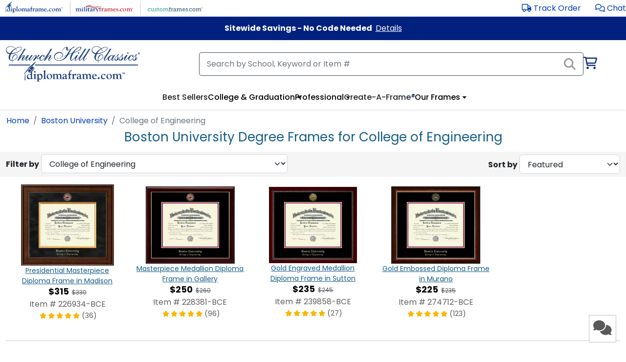

--- FILE ---
content_type: text/html; charset=utf-8
request_url: https://www.diplomaframe.com/bosu/college-of-engineering
body_size: 36722
content:


<!DOCTYPE html>
<html lang="en">
<head>
    <meta http-equiv="Content-Type" content="text/html; charset=utf-8" />
    <meta name="viewport" content="width=device-width, initial-scale=1.0" />
        <link rel="canonical" href="https://www.diplomaframe.com/bosu/college-of-engineering">

    <title>BU College of Engineering Diploma Frames | Church Hill Classics</title>
        <meta id="MetaDescription" name="description" content="Shop Boston University College of Engineering Diploma Frames and graduation gifts to celebrate your achievement! Each frame is handcrafted in the USA.">

        <link rel="preconnect" href="https://i.diplomaframe.com" crossorigin="anonymous">
        <link rel="preconnect" href="https://connect.facebook.net" crossorigin="anonymous" />
            <link rel="preconnect" href="https://dev.visualwebsiteoptimizer.com" crossorigin="anonymous" />

    <link rel="preconnect" href="https://fonts.gstatic.com" crossorigin="anonymous">
    <link rel="preconnect" href="https://kit.fontawesome.com" crossorigin="anonymous" />
    <link rel="preconnect" href="https://www.googletagmanager.com" crossorigin="anonymous" />

        <link rel="apple-touch-icon" href="https://i.diplomaframe.com/images/cached/icon/favicon/white/apple-icon-57x57.png">
        <link rel="apple-touch-icon" sizes="57x57" href="https://i.diplomaframe.com/images/cached/icon/favicon/white/apple-icon-57x57.png">
        <link rel="apple-touch-icon" sizes="60x60" href="https://i.diplomaframe.com/images/cached/icon/favicon/white/apple-icon-60x60.png">
        <link rel="apple-touch-icon" sizes="72x72" href="https://i.diplomaframe.com/images/cached/icon/favicon/white/apple-icon-72x72.png">
        <link rel="apple-touch-icon" sizes="76x76" href="https://i.diplomaframe.com/images/cached/icon/favicon/white/apple-icon-76x76.png">
        <link rel="apple-touch-icon" sizes="114x114" href="https://i.diplomaframe.com/images/cached/icon/favicon/white/apple-icon-114x114.png">
        <link rel="apple-touch-icon" sizes="120x120" href="https://i.diplomaframe.com/images/cached/icon/favicon/white/apple-icon-120x120.png">
        <link rel="apple-touch-icon" sizes="144x144" href="https://i.diplomaframe.com/images/cached/icon/favicon/white/apple-icon-144x144.png">
        <link rel="apple-touch-icon" sizes="152x152" href="https://i.diplomaframe.com/images/cached/icon/favicon/white/apple-icon-152x152.png">
        <link rel="apple-touch-icon" sizes="180x180" href="https://i.diplomaframe.com/images/cached/icon/favicon/white/apple-icon-180x180.png">
        <link rel="icon" type="image/png" sizes="192x192" href="https://i.diplomaframe.com/images/cached/icon/favicon/white/android-icon-192x192.png">
        <link rel="icon" type="image/png" sizes="32x32" href="https://i.diplomaframe.com/images/cached/icon/favicon/white/favicon-32x32.png">
        <link rel="icon" type="image/png" sizes="96x96" href="https://i.diplomaframe.com/images/cached/icon/favicon/white/favicon-96x96.png">
        <link rel="icon" type="image/png" sizes="16x16" href="https://i.diplomaframe.com/images/cached/icon/favicon/white/favicon-16x16.png">
        <link rel="shortcut icon" href="https://i.diplomaframe.com/images/cached/icon/favicon/white/favicon.ico" />
        <meta name="msapplication-TileImage" content="https://i.diplomaframe.com/images/cached/icon/favicon/white/ms-icon-144x144.png">

    <link rel="manifest" href="/manifest.json">
    <meta name="msapplication-TileColor" content="#ffffff">
    <meta name="theme-color" content="#ffffff">

        <link rel="stylesheet" href="https://i.diplomaframe.com/c/bootstrap.css" />

        <link rel="stylesheet" href="https://i.diplomaframe.com/c/app-ff4133ebdac92d338d59847ef5df7218.css" />

            <link rel="stylesheet" href="https://i.diplomaframe.com/cdn/swiper.css" />

        <style type="text/css">div.test123{text-align:center}</style>


    <style type="text/css">
        .sr-only {
            position: absolute;
            width: 1px;
            height: 1px;
            margin: -1px;
            border: 0;
            padding: 0;
            overflow: hidden;
            clip: rect(0, 0, 0, 0);
        }
    </style>


    <style type="text/css">@keyframes a{0%{opacity:0;transform:scale(1.5)}to{opacity:1;transform:scale(1)}}@keyframes b{0%{opacity:1;transform:scale(1)}15%{opacity:1;transform:scale(1.1)}to{opacity:0;transform:scale(0.5)}}@keyframes c{0%{transform:translate(-50%, -50%) rotate(0)}50%{transform:translate(-50%, -50%) rotate(-180deg)}to{transform:translate(-50%, -50%) rotate(-1turn)}}@keyframes d{0%{transform:scale(1)}10%{transform:scale(1.2) translateX(6px)}25%{transform:scale(1.3) translateX(8px)}40%{transform:scale(1.2) translateX(6px)}50%{transform:scale(1)}60%{transform:scale(0.8) translateX(6px)}75%{transform:scale(0.7) translateX(8px)}90%{transform:scale(0.8) translateX(6px)}to{transform:scale(1)}}@keyframes e{0%{transform:scale(1)}10%{transform:scale(1.2) translateX(-6px)}25%{transform:scale(1.3) translateX(-8px)}40%{transform:scale(1.2) translateX(-6px)}50%{transform:scale(1)}60%{transform:scale(0.8) translateX(-6px)}75%{transform:scale(0.7) translateX(-8px)}90%{transform:scale(0.8) translateX(-6px)}to{transform:scale(1)}}.drift-zoom-pane{background:rgba(0,0,0,.5);transform:translateZ(0);-webkit-transform:translateZ(0)}.drift-zoom-pane.drift-opening{animation:a .18s ease-out;-webkit-animation:a .18s ease-out}.drift-zoom-pane.drift-closing{animation:b .21s ease-in;-webkit-animation:b .21s ease-in}.drift-zoom-pane.drift-inline{border-radius:75px;box-shadow:0 6px 18px rgba(0,0,0,.3);height:150px;position:absolute;width:150px}.drift-loading .drift-zoom-pane-loader{animation:c 1.8s linear infinite;-webkit-animation:c 1.8s linear infinite;display:block;height:20px;left:50%;position:absolute;top:50%;transform:translate(-50%, -50%);-webkit-transform:translate(-50%, -50%);width:66px}.drift-zoom-pane-loader:after,.drift-zoom-pane-loader:before{background:hsla(0,0%,100%,.9);border-radius:20px;content:"";display:block;height:20px;margin-top:-10px;position:absolute;top:50%;width:20px}.drift-zoom-pane-loader:before{animation:d 1.8s linear infinite;-webkit-animation:d 1.8s linear infinite;left:0}.drift-zoom-pane-loader:after{animation:e 1.8s linear infinite;-webkit-animation:e 1.8s linear infinite;animation-delay:-0.9s;-webkit-animation-delay:-0.9s;right:0}.drift-bounding-box{background-color:rgba(0,0,0,.4)}body#store header.sticky{position:relative;top:0;z-index:inherit}body#store div#store-header{text-align:center;overflow:hidden;position:relative}body#store div#store-header .store-medallion{position:absolute;right:7.5%;top:50%;transform:translateY(-50%);max-height:80%;width:auto}@media screen and (max-width: 1300px){body#store div#store-header .store-medallion{right:5%}}body#store .keen-slider__slide{text-align:center}body#store div#filter-row{justify-content:space-between;line-height:48px;background-color:#f5f5f5;align-items:center;padding-top:0;padding-bottom:0;margin-top:.4rem}@media screen and (max-width: 990px){body#store div#filter-row{line-height:inherit;background-color:#fff}}body#store div#filter-row hr{display:none;margin-bottom:6px}@media screen and (max-width: 990px){body#store div#filter-row hr{display:block}}body#store div#filter-row>div:not(.filters){flex:0 0 auto;width:50%;white-space:nowrap;overflow:hidden}@media screen and (max-width: 990px){body#store div#filter-row>div:not(.filters){text-align:center;width:100%;overflow:inherit}}body#store div#filter-row select{width:auto}@media screen and (max-width: 990px){body#store div#filter-row select{width:auto;background-color:#f5f5f5;max-width:95%}}@media screen and (max-width: 400px){body#store div#filter-row select{font-size:14px !important}}body#store div#filter-row>div:last-child{text-align:right}@media screen and (max-width: 990px){body#store div#filter-row>div:last-child{text-align:center}}body#store div#filter-row>div:last-child select{margin-top:6px}body#store div#filter-row label.filter-title{font-weight:700;font-size:1rem;width:auto;text-align:right}@media screen and (max-width: 990px){body#store div#filter-row label.filter-title{width:92px;text-align:right;display:inline-block;font-size:1rem}}@media screen and (max-width: 340px){body#store div#filter-row label.filter-title{display:none}}@media screen and (max-width: 325px){body#store div#filter-row label.filter-title{font-size:1rem;width:auto}}@media screen and (max-width: 990px){body#store div#filter-row label.gs-filter-title{display:none}}body#store div#filter-row.filter-row-ab-1{background-color:#fff}body#store div#filter-row.filter-row-ab-1 .filters{display:flex}body#store div#filter-row.filter-row-ab-1 .filters .filter-dropdown,body#store div#filter-row.filter-row-ab-1 .filters .sort-dropdown{position:relative;display:inline-block}body#store div#filter-row.filter-row-ab-1 .filters .filter-dropdown button,body#store div#filter-row.filter-row-ab-1 .filters .sort-dropdown button{background-color:#fff;border:1px solid silver;display:flex;height:56px;align-items:center;margin-top:6px;width:260px;justify-content:center;gap:10px}body#store div#filter-row.filter-row-ab-1 .filters .filter-dropdown select,body#store div#filter-row.filter-row-ab-1 .filters .sort-dropdown select{position:absolute;top:0;left:0;opacity:0;width:100%;height:100%;cursor:pointer}body#store div#filter-row.filter-row-ab-1 .filters .filter-dropdown button{border-right:none;padding:0 10px}@media screen and (max-width: 560px){body#store div#filter-row.filter-row-ab-1 .filters .filter-dropdown button{width:100%;font-size:14px}}body#store div#filter-row.filter-row-ab-1 .filters .sort-dropdown button{padding-left:10px;padding-right:20px;position:relative}body#store div#filter-row.filter-row-ab-1 .filters .sort-dropdown button i{position:absolute;right:10px;top:17px}@media screen and (max-width: 768px){body#store div#filter-row.filter-row-ab-1 .filters .sort-dropdown button i{right:5px}}@media screen and (max-width: 560px){body#store div#filter-row.filter-row-ab-1 .filters .sort-dropdown button i{top:19px}}@media screen and (max-width: 560px){body#store div#filter-row.filter-row-ab-1 .filters .sort-dropdown button{width:220px;font-size:14px}}@media screen and (max-width: 990px){body#store div#filter-row.filter-row-ab-1 .filters{margin-bottom:15px}}body#store div#filter-row.filter-row-ab-1 .label{position:absolute;top:10px;left:10px}@media screen and (max-width: 990px){body#store div#filter-row.filter-row-ab-1 .label{top:22px;left:18px}}body#store div#filter-row.filter-row-ab-1 .form-select{border-radius:initial;width:260px;max-width:100%;overflow:hidden;padding-top:15px;padding-bottom:15px;background-color:#fff}@media screen and (max-width: 576px){body#store div#filter-row.filter-row-ab-1 .form-select{width:100%;max-width:260px}}body#store div#filter-row.filter-row-ab-1 #sort-by{padding:0 15px}@media screen and (max-width: 990px){body#store div#filter-row.filter-row-ab-1{flex-direction:column-reverse}}body#store h1{font-size:1.625rem;font-weight:400;color:#155d8a;font-family:"Poppins",Roboto,"Open Sans","Proxima Nova",sans-serif;margin-bottom:0;margin-top:0}@media screen and (max-width: 768px){body#store h1{font-size:1.375rem}}body#store.font-3 h1{color:#000}body#store h2,body#store h3{font-family:"Poppins",Roboto,"Open Sans","Proxima Nova",sans-serif;text-align:left}body#store h2{color:#616161;font-weight:500;font-size:1.438rem;margin-bottom:.625rem;margin-top:1.25rem;padding-top:0;display:inline-block}body#store h2.underline-blue{border-bottom:4px solid #00227e;text-align:left}body#store h3{color:#444;font-weight:400;font-size:1rem;padding:0;margin:0}body#store div#products a,body#store div#products a:link,body#store div#products a:visited{text-decoration:none;color:inherit}body#store div#products{overflow:hidden}body#store div#products hr.show-small{display:none}@media screen and (max-width: 310px){body#store div#products hr.show-small{display:block}}body#store div#products div#products-container{display:flex;justify-content:flex-start;align-items:baseline;flex-wrap:wrap}body#store div#products div#products-container div.flex-item{width:20%;text-align:center;margin-top:1rem;min-height:250px}body#store div#products div#products-container div.flex-item img{max-width:100%}@media screen and (min-width: 1200px){body#store div#products div#products-container div.flex-item{width:20%}}@media screen and (max-width: 992px){body#store div#products div#products-container div.flex-item{width:33.2%}}@media screen and (max-width: 768px){body#store div#products div#products-container div.flex-item{width:50%}}@media screen and (max-width: 576px){body#store div#products div#products-container div.flex-item{width:50%;margin-top:1.5rem}body#store div#products div#products-container div.flex-item .image-container{max-width:70%;margin:0 auto}body#store div#products div#products-container div.flex-item img{height:auto}}@media screen and (max-width: 310px){body#store div#products div#products-container div.flex-item{width:100%;margin-top:1.5rem}body#store div#products div#products-container div.flex-item .image-container{max-width:90%;margin:0 auto}body#store div#products div#products-container div.flex-item img{height:auto}}body#store div#products div#products-container div.flex-item div.prod-image{display:inline-block;margin:0 auto}body#store div#products div#products-container div.flex-item div.prod-image:has(.badge) .image-container{position:relative}body#store div#products div#products-container div.flex-item div.prod-image .badge{height:100%;overflow:hidden;position:absolute;left:0;top:0}body#store div#products div#products-container div.flex-item div.prod-image .badge span{position:relative;padding:5px 0;margin-left:-6px;top:5px;left:-35px;width:110px;background-color:#ffc200;display:block;color:#000;font-weight:800;font-size:14px;text-transform:uppercase;-webkit-transform:rotate(-45deg);-moz-transform:rotate(-45deg);-ms-transform:rotate(-45deg);-o-transform:rotate(-45deg)}body#store div#products div#products-container div.flex-item div.name{color:#155d8a;font-size:14px;padding-top:6px;text-decoration:underline;padding:0 1rem}@media screen and (max-width: 768px){body#store div#products div#products-container div.flex-item div.name{padding-top:6px;color:#111;font-weight:700;text-decoration:none}}body#store div#products div#products-container div.flex-item div.price{font-weight:700;font-size:14px;line-height:20px;padding-top:1px}body#store div#products div#products-container div.flex-item div.price span.msrp{font-size:17px;font-weight:700;color:#000;text-decoration:line-through}body#store div#products div#products-container div.flex-item div.price span.price{font-size:1rem;font-weight:700;color:#000;padding-left:8px}body#store div#products div#products-container div.flex-item div.price span.price-discount{color:#000;font-weight:700;font-size:1.125rem;padding-left:0}@media screen and (max-width: 768px){body#store div#products div#products-container div.flex-item div.price span.price-discount{font-size:1rem}}body#store div#products div#products-container div.flex-item div.price span.price-msrp{color:#51575d;font-weight:400;font-size:.75rem;text-decoration:line-through;padding-left:3px}body#store div#products div#products-container div.flex-item div.sku{color:#616161;font-size:.875rem;line-height:27px}body#store div#products div#products-container div.flex-item div.sku.sku-ab-buy-now{display:flex;justify-content:center;column-gap:1.25rem;margin-bottom:3px}@media screen and (max-width: 768px){body#store div#products div#products-container div.flex-item div.sku.sku-ab-buy-now{flex-direction:column}}body#store div#products div#products-container div.flex-item div.sku.sku-ab-buy-now a.store-buy-now{background-color:#ffc72c;color:#000;padding:4px 8px;font-size:.85rem;border-radius:8px;border:1px solid #999}body#store div#products div#products-container div.flex-item div.sku.sku-ab-buy-now a.store-buy-now:link,body#store div#products div#products-container div.flex-item div.sku.sku-ab-buy-now a.store-buy-now:visited,body#store div#products div#products-container div.flex-item div.sku.sku-ab-buy-now a.store-buy-now:active{text-decoration:none;color:#000}body#store div#products div#products-container div.flex-item div.sku .store-buy-now-ab-hide{display:none}body#store div#products div#products-container div.flex-item.flex-item-ab-1{width:300px;margin-top:2.5rem}body#store div#products div#products-container div.flex-item.flex-item-ab-1 a{display:flex;flex-direction:column;gap:5px}body#store div#products div#products-container div.flex-item.flex-item-ab-1 a div.prod-image{display:flex;align-items:center;height:250px}body#store div#products div#products-container div.flex-item.flex-item-ab-1 a div.prod-image .prod-top-pane{display:flex;gap:5px;position:absolute;top:-20px;right:5px}body#store div#products div#products-container div.flex-item.flex-item-ab-1 a div.prod-image .prod-top-pane div.store-highlight-container{width:auto !important}body#store div#products div#products-container div.flex-item.flex-item-ab-1 a div.prod-image .prod-top-pane div.store-highlight-container .store-highlight :after{content:none !important}body#store div#products div#products-container div.flex-item.flex-item-ab-1 a div.prod-image .prod-top-pane div.msrp-off{background:#10652f;padding:4px 0;color:#fff;font-size:12px;width:60px}body#store div#products div#products-container div.flex-item.flex-item-ab-1 a div.prod-image .prod-bottom-pane{position:absolute;bottom:-10px;right:-10px;width:70px;height:70px;border-radius:50%;background-color:#fff;overflow:hidden;display:flex;justify-content:center;align-items:center;border:1px solid #000}body#store div#products div#products-container div.flex-item.flex-item-ab-1 div.name{text-decoration:none;text-align:left;font-weight:700;color:#000;padding:5px 0 0 0}body#store div#products div#products-container div.flex-item.flex-item-ab-1 div.sku{text-align:left}body#store div#products div#products-container div.flex-item.flex-item-ab-1 div.price{padding-top:8px;text-align:left}body#store div#products div#products-container div.flex-item.flex-item-ab-1 div.price span.price-current{font-weight:700;font-size:1.25rem;padding:0 8px 0 0;color:#10652f}body#store div#products div#products-container div.flex-item.flex-item-ab-1 div.price span.price-discount{color:#000;font-weight:700;font-size:1.25rem;padding:0 8px 0 0}body#store div#products div#products-container div.flex-item.flex-item-ab-1 div.price span.price-msrp{color:#51575d;font-weight:400;font-size:.75rem;padding:0 8px 0 0;text-decoration:line-through}@media screen and (max-width: 700px)and (min-width: 400px){body#store div#products div#products-container div.flex-item.flex-item-ab-1{width:40%}body#store div#products div#products-container div.flex-item.flex-item-ab-1 a div.prod-image{height:auto}}body#store div#products div#store-caf{margin-top:1.5rem;justify-items:center;align-content:space-evenly;align-items:center;display:flex;justify-content:space-between;flex-wrap:wrap}body#store div#products div#store-caf>div{text-align:center;justify-self:center;align-self:center;flex:1 0 30%;margin:0 1rem 1.5rem 1rem;min-height:250px}body#store div#products div#store-caf>div img{max-width:100%;max-height:250px;height:auto}body#store div#products div#store-caf>div div.name{font-weight:700;padding-top:8px;color:#222}body#store div#products div#store-caf>div div.name a{font-size:1.25em}body#store img.store-logo-img{max-width:250px;max-height:75px;width:auto;height:auto}body#store div.store-faq div.toggle-content div.faq-pad{padding-top:12px;padding-bottom:16px}body#store div.store-old-content{text-align:left !important}body#store div.store-old-content h2,body#store div.store-old-content h3{font-family:"Poppins",Roboto,"Open Sans","Proxima Nova",sans-serif;text-align:left}body#store div.store-old-content h2{color:#616161 !important;font-weight:500 !important;font-size:1.438rem !important;margin-bottom:.625rem !important;margin-top:1.25rem !important;padding-top:0;display:inline-block;text-align:left}body#store div.store-old-content h2>b{font-weight:500 !important;font-size:1.438rem !important}body#store div.store-old-content div.col-12 h2:first-child{border-bottom:4px solid #00227e}body#store #store-header{display:block}@media screen and (max-width: 768px){body#store #store-header{display:none}}body#store .store-highlight-container{position:relative;text-align:left;margin:0 auto}body#store .store-highlight{background-color:#232f3e;line-height:26px;height:26px;text-overflow:ellipsis;overflow:hidden !important;white-space:nowrap;display:inline-block;font-size:12px;box-sizing:border-box;padding:0;margin-bottom:-7px}body#store .store-highlight.ab_store_fast_ship:has(.fa-shipping-fast){background-color:#12632d;height:32px;line-height:32px;font-weight:500;margin-bottom:-9px;margin-left:0;padding:0 4px;padding-top:2px}body#store .store-highlight.ab_store_fast_ship:has(.fa-shipping-fast) i{color:#fff !important;font-size:16px}body#store .store-highlight.ab_store_fast_ship:has(.fa-shipping-fast) :after{content:none}body#store .store-highlight i{color:#f69931 !important;margin-left:4px}body#store .store-highlight>span{line-height:26px;font-size:12px;color:#fff !important;white-space:nowrap;box-sizing:border-box;padding:0 6px}@media screen and (max-width: 330px){body#store .store-highlight>span{font-size:11px !important}}@media screen and (max-width: 310px){body#store .store-highlight>span{font-size:12px !important}}body#store .store-highlight :after{content:"";width:16px;height:26px;border-right:10px solid rgba(0,0,0,0);border-top:26px solid;border-top-color:#232f3e !important;-moz-box-sizing:border-box;-webkit-box-sizing:border-box;box-sizing:border-box;position:absolute;top:0;padding:0;display:inline-block}body#store .store-highlight.store-highlight-cord-sm{display:none}@media screen and (max-width: 500px){body#store .store-highlight.store-highlight-cord-sm{display:inline-block}}@media screen and (max-width: 310px){body#store .store-highlight.store-highlight-cord-sm{display:none}}@media screen and (max-width: 440px){body#store .store-highlight.store-highlight-cord-sm>span{font-size:11px}}body#store .store-highlight.store-highlight-cord-lg{display:inline-block}@media screen and (max-width: 500px){body#store .store-highlight.store-highlight-cord-lg{display:none}}@media screen and (max-width: 310px){body#store .store-highlight.store-highlight-cord-lg{display:inline-block}}body#store button.back-to-top{display:block;position:fixed;bottom:20px;left:20px;z-index:99;border:none;outline:none;background-color:#fff;color:#595959;cursor:pointer;width:56px;height:56px;font-size:12px;box-shadow:0 1px 3px rgba(0,0,0,.12),0 1px 2px rgba(0,0,0,.24)}body#store button.back-to-top.hover{background-color:#555}body#store div.stats{font-size:12px !important;font-weight:700}body#store div.stats>span{font-size:12px !important}body#store .stats-title{font-weight:700}body#store .stats-red{color:#c03}body#store .stats-green{color:#060}body#store div#store-h2 p{padding-top:.5rem}body#store div#store-h2 p>a{text-decoration:underline}body#store div#store-h2 h2{margin-bottom:0}body#store div#store-vs-bottom p{padding-top:.5rem}body#store div#store-vs-bottom p>a{text-decoration:underline}body#store div#store-vs-bottom h2{margin-bottom:0}body#store div.price>span.price-red{color:#b50a35 !important}body#store div.buy-now{border:1px solid #666;cursor:pointer;display:inline-block;font-size:.75rem;font-weight:500;padding:.35rem .65rem;text-align:center;text-decoration:none;text-transform:uppercase;background-color:#12632d;color:#fff;border-radius:16px;margin-left:10px}body#store div.buy-now:hover{box-shadow:none;background-color:#06511e}#store-special-container{display:flex;gap:20px;position:relative}#store-special-container div#menu_toggle{display:none;z-index:10;color:#000;width:auto}#store-special-container div#menu_toggle i{font-size:16px}@media screen and (max-width: 992px){#store-special-container div#menu_toggle{display:inline-block}}#store-special-container div#menu_toggle{padding:6px 24px;border:1px solid #222;margin:4px 8px}#store-special-container #store-filters-container{width:300px;min-width:300px;height:100%;padding:30px 20px 20px 20px;box-shadow:2px 4px 5px 1px rgba(0,0,0,.2)}#store-special-container #store-filters-container #sort-by-container{display:flex;align-items:center}#store-special-container #store-filters-container #sort-by-container label{width:90px}#store-special-container #store-filters-container #price-range-container input{border:1px solid #ced4da;border-radius:.375rem}#store-special-container #store-filters-container #price-range-container #price-slider{height:5px;margin-top:15px;margin-bottom:25px}#store-special-container #store-filters-container #price-range-container #price-slider .noUi-handle{width:15px;height:15px;top:-6px;border-radius:50%;cursor:pointer}#store-special-container #store-filters-container #price-range-container #price-slider .noUi-handle.noUi-handle-lower{right:-14px}#store-special-container #store-filters-container #price-range-container #price-slider .noUi-handle.noUi-handle-upper{right:-1px}#store-special-container #store-filters-container #price-range-container #price-slider .noUi-handle:before,#store-special-container #store-filters-container #price-range-container #price-slider .noUi-handle:after{content:none}#store-special-container #store-filters-container #all-schools-container div{padding-top:5px}#store-special-container #store-filters-container #all-schools-container div input{margin-right:5px}#store-special-container #store-filters-container #mouldings-container .filters-scrollable,#store-special-container #store-filters-container #mats-container .filters-scrollable{max-height:265px;overflow-y:scroll}#store-special-container #store-filters-container #mouldings-container .filters-scrollable div,#store-special-container #store-filters-container #mats-container .filters-scrollable div{display:flex;gap:5px;align-items:start;padding-top:10px}#store-special-container #store-filters-container #mouldings-container .filters-scrollable span,#store-special-container #store-filters-container #mats-container .filters-scrollable span{line-height:16px}#store-special-container #store-filters-container.filters-visible{position:absolute;background:#fff;z-index:1;height:auto;top:3px;left:-8px}@media screen and (max-width: 992px){#store-special-container #store-filters-container{display:none}}#store-special-container div#products{width:100%;margin-top:20px}#store-special-container div#products div#products-container div.flex-item{width:32.9%}@media screen and (max-width: 1200px){#store-special-container div#products div#products-container div.flex-item{width:50%}}@media screen and (max-width: 310px){#store-special-container div#products div#products-container div.flex-item{width:100%}}</style>


    <script>
        var PortalID = 0;
        window.ab = window.ab || {};
        window.ab_update = function (_key, _value) {
        window.ab[_key] = _value;
        };
        var paypal_client_id = 'AUYk-mL79v3tckpBBxNqGvTRz1_DtuS2kL5t4_4SfVfmZN3bO8frRovMRjLySuktrU66FQmVJ6vd-Z-w';
        var __signed_in = 0;
        var __klaviyo_id = 'LB2WNV';
        var __company_name = 'Church Hill Classics';
        var __domain_name = 'https://www.diplomaframe.com';
        var __is_production = '1';
    </script>

    <script type="text/javascript">"use strict";
var __awaiter = (this && this.__awaiter) || function (thisArg, _arguments, P, generator) {
    function adopt(value) { return value instanceof P ? value : new P(function (resolve) { resolve(value); }); }
    return new (P || (P = Promise))(function (resolve, reject) {
        function fulfilled(value) { try { step(generator.next(value)); } catch (e) { reject(e); } }
        function rejected(value) { try { step(generator["throw"](value)); } catch (e) { reject(e); } }
        function step(result) { result.done ? resolve(result.value) : adopt(result.value).then(fulfilled, rejected); }
        step((generator = generator.apply(thisArg, _arguments || [])).next());
    });
};
window.ab = window.ab || {};
//@ts-ignore
window.lazySizesConfig = window.lazySizesConfig || {};
//@ts-ignore
window.lazySizesConfig.lazyClass = 'lazy';
//@ts-ignore
window.lazySizesConfig.preloadAfterLoad = true;
//@ts-ignore
window.lazySizesConfig.nativeLoading = { setLoadingAttribute: true, disableListeners: { scroll: true } };
//@ts-ignore
window.dataLayer = window.dataLayer || [];
//@ts-ignore
window.gsd = window.gsd || [];
//@ts-ignore
!function () { if (!window.klaviyo) {
    window._klOnsite = window._klOnsite || [];
    try {
        window.klaviyo = new Proxy({}, { get: function (n, i) { return "push" === i ? function () { var n; (n = window._klOnsite).push.apply(n, arguments); } : function () { for (var n = arguments.length, o = new Array(n), w = 0; w < n; w++)
                o[w] = arguments[w]; var t = "function" == typeof o[o.length - 1] ? o.pop() : void 0, e = new Promise((function (n) { window._klOnsite.push([i].concat(o, [function (i) { t && t(i), n(i); }])); })); return e; }; } });
    }
    catch (n) {
        window.klaviyo = window.klaviyo || [], window.klaviyo.push = function () { var n; (n = window._klOnsite).push.apply(n, arguments); };
    }
} }();
const collapse = {
    init: function () {
        const coll = document.getElementsByClassName("toggle-content");
        for (let i = 0; i < coll.length; i++) {
            coll[i].setAttribute('tabindex', '-1');
            var elems = coll[i].querySelectorAll('div');
            var el = elems[0];
            if (el.getAttribute('listener') !== 'true') {
                el.setAttribute('tabindex', '0');
                el.addEventListener("click", toggleContent);
                el.setAttribute('listener', 'true');
                el.setAttribute('aria-expanded', el.classList.contains('active') ? 'true' : 'false');
                var el2 = el.nextElementSibling;
                if (el2) {
                    el2.setAttribute('aria-hidden', 'true');
                    const links = el2.querySelectorAll('a');
                    links.forEach(link => {
                        link.tabIndex = -1;
                    });
                }
            }
            coll[i].addEventListener("keydown", function (e) {
                // Trigger on Enter or Space
                if (e.key === "Enter" || e.key === " ") {
                    e.preventDefault(); // Prevent scrolling on Space
                    var elems = this.querySelectorAll('div');
                    var el = elems[0];
                    toggleContent.call(el);
                }
            });
        }
        document.querySelectorAll('div[role="button"]').forEach((el) => {
        });
    },
};
function toggleContent() {
    console.log(this);
    const _content = this.nextElementSibling;
    const thh = this.querySelector('.th-h');
    this.classList.toggle("active");
    this.setAttribute('listener', 'true');
    if (_content.style.maxHeight) {
        _content.style.maxHeight = null;
        _content.style.display = "none";
        _content.classList.remove('faq-pad');
        _content.setAttribute('aria-hidden', 'true');
        this.setAttribute('aria-expanded', 'false');
        if (thh) {
            thh.style.display = "block";
        }
        const links = _content.querySelectorAll('a');
        links.forEach(link => {
            link.tabIndex = -1;
        });
    }
    else {
        _content.style.display = "block";
        _content.style.maxHeight = "inherit";
        _content.style.height = 'auto';
        _content.classList.add('faq-pad');
        _content.setAttribute('aria-hidden', 'false');
        this.setAttribute('aria-expanded', 'true');
        if (thh) {
            thh.style.display = "none";
        }
        const links = _content.querySelectorAll('a');
        links.forEach(link => {
            link.tabIndex = 0;
        });
    }
}
const headCollapse = {
    init: function () {
        const coll = document.getElementsByClassName("toggle-content-head");
        for (let i = 0; i < coll.length; i++) {
            var li = coll[i];
            if (li.getAttribute('listener') !== 'true') {
                li.addEventListener("click", function () {
                    const _content = this.children[0];
                    //console.log('clicked', _content);
                    //const thh = this.querySelector('.th-h') as HTMLElement;
                    this.classList.toggle("active");
                    if (_content.style.maxHeight) {
                        _content.style.maxHeight = null;
                        _content.style.display = "none";
                        this.setAttribute('aria-expanded', 'false');
                        //if (thh) { thh.style.display = "block"; }
                    }
                    else {
                        _content.style.display = "block";
                        _content.style.maxHeight = "inherit";
                        _content.style.height = 'auto';
                        this.setAttribute('aria-expanded', 'true');
                        //if (thh) { thh.style.display = "none"; }
                    }
                });
                li.setAttribute('listener', 'true');
                li.setAttribute('aria-expanded', li.classList.contains('active') ? 'true' : 'false');
            }
        }
    },
};
const targetCollapse = {
    init: function () {
        const elements = document.getElementsByClassName("toggle-content-target");
        for (let i = 0; i < elements.length; i++) {
            var primary = elements[i];
            if (primary.getAttribute('listener') !== 'true') {
                primary.addEventListener("click", function () {
                    var targetId = this.dataset.target;
                    var target = document.getElementById(targetId);
                    target.classList.toggle("active");
                    if (target.classList.contains('active')) {
                        target.setAttribute('aria-expanded', 'true');
                    }
                    else {
                        target.setAttribute('aria-expanded', 'false');
                    }
                    //if (target.style.maxHeight) {
                    //    target.style.height = '0';
                    //    target.style.visibility = 'hidden';
                    //    target.style.opacity = '0';
                    //    target.style.display = "none";
                    //} else {
                    //    target.style.display = "block";
                    //    target.style.height = 'auto';
                    //    target.style.visibility = 'visible';
                    //    target.style.opacity = '1';
                    //}
                });
                primary.setAttribute('listener', 'true');
                primary.setAttribute('aria-expanded', primary.classList.contains('active') ? 'true' : 'false');
            }
        }
    },
};
function modalYoutubeEmbed(desktopVideoId, mobileVideoId) {
    const modal = document.getElementById('modal-youtube-embed');
    const closeButton = modal.getElementsByTagName('button')[0];
    const container = document.getElementById('modal-youtube-embed-container');
    const iframe = document.createElement('iframe');
    const activeFocusElement = document.activeElement;
    let videoId;
    container.innerHTML = '';
    if (window.innerWidth > 767) {
        videoId = desktopVideoId;
    }
    else {
        videoId = mobileVideoId;
    }
    iframe.width = '100%';
    iframe.height = '100%';
    iframe.style.height = '70vh';
    iframe.src = `https://www.youtube.com/embed/${videoId}?autoplay=1`;
    iframe.title = 'YouTube video player';
    iframe.allow = 'accelerometer; autoplay; clipboard-write; encrypted-media; gyroscope; picture-in-picture';
    iframe.allowFullscreen = true;
    container.appendChild(iframe);
    modalOpen('modal-youtube-embed');
    closeButton.focus();
    closeButton.addEventListener('click', () => {
        activeFocusElement.focus();
    });
}
function closeModalYoutubeEmbed() {
    const body = document.getElementById('modal-youtube-embed-container');
    body.innerHTML = '';
    modalClose();
}
function modalOpen(_id) {
    //console.log(_id);
    const modal = document.getElementById(_id);
    //console.log(modal, modal.style.display);
    if (modal) {
        modal.style.display = "block";
    }
    //console.log(modal, modal.style.display);
}
function modalClose() {
    // for each modal , detect open one
    const modals = document.getElementsByClassName("modal");
    for (let i = 0; i < modals.length; i++) {
        if (modals[i].style.display === 'block') {
            const e = new CustomEvent("modal-closed", { "detail": modals[i].id });
            document.dispatchEvent(e);
            modals[i].style.display = "none";
            return;
        }
    }
    //for (let i = 0; i < modals.length; i++) {
    //    modals[i].style.display = "none";
    //}
}
function modalCloseById(_id) {
    const modal = document.getElementById(_id);
    if (modal) {
        modal.style.display = "none";
    }
}
// modal
window.onclick = function (event) {
    if (event.target.id === 'modal-fast-auto' || event.target.className === 'modal' || event.target.dataset.dismiss === 'modal') {
        modalClose();
    }
    else if (_expMenuOpen && event.target.id === 'expMenuCover') {
        closeAllModals();
    }
};
document.onkeydown = function (evt) {
    var isEscape = false;
    if ("key" in evt) {
        isEscape = (evt.key === "Escape" || evt.key === "Esc");
    }
    else {
        // @ts-ignore
        isEscape = (evt.keyCode === 27);
    }
    if (isEscape) {
        closeAllModals();
    }
};
var _expMenuOpen = false;
function expMenuOpen(_id) {
    const ele = document.getElementById(_id);
    if (ele) {
        if (ele.style.display === 'block') {
            closeAllModals();
        }
        else {
            expMenuClose(true);
            ele.style.display = 'block';
            expMenuShowCover();
            const focusable = ele.querySelector('a, button, input, [tabindex]:not([tabindex="-1"])');
            if (focusable) {
                focusable.focus();
            }
        }
    }
}
function expMenuShowCover() {
    const cover = document.getElementById('expMenuCover');
    const header = document.getElementsByTagName('header')[0];
    if (cover) {
        cover.style.display = 'block';
        if (header) {
            cover.style.top = (header.offsetHeight + 34) + 'px';
        }
    }
    setTimeout(function () { _expMenuOpen = true; }, 150);
}
function expMenuClose(skipCover) {
    if (!_expMenuOpen) {
        return;
    }
    //console.log('menu', 'closed');
    const elements = document.getElementsByClassName("nav-expanded");
    for (let i = 0; i < elements.length; i++) {
        elements[i].style.display = 'none';
    }
    if (!skipCover) {
        const cover = document.getElementById('expMenuCover');
        if (cover) {
            cover.style.display = 'none';
        }
        _expMenuOpen = false;
    }
}
function fetch_post_json() {
    return __awaiter(this, arguments, void 0, function* (url = '', data, getOverride = false) {
        let _headers = {
            'Content-Type': 'application/json',
        };
        const token = document.querySelector("input[name='__RequestVerificationToken']").value;
        const _xsrf = document.getElementsByName("__RequestVerificationToken");
        if (_xsrf && _xsrf.length > 0) {
            _headers['XSRF-TOKEN'] = _xsrf[0].value;
            _headers['RequestVerificationToken'] = token;
        }
        try {
            const response = yield fetch(url, {
                method: getOverride ? 'GET' : 'POST',
                mode: 'cors',
                cache: 'no-cache',
                credentials: 'same-origin',
                headers: _headers,
                redirect: 'follow',
                referrerPolicy: 'no-referrer',
                body: getOverride ? null : JSON.stringify(data),
            });
            return response.json();
        }
        catch (err) {
            console.log(err);
            return null;
        }
    });
}
function fetch_post_json_callback() {
    return __awaiter(this, arguments, void 0, function* (url = '', data, callback) {
        var _headers = {
            'Content-Type': 'application/json',
        };
        var _xsrf = document.getElementsByName("__RequestVerificationToken");
        if (_xsrf && _xsrf.length > 0) {
            _headers['XSRF-TOKEN'] = _xsrf[0].value;
        }
        try {
            const response = yield fetch(url, {
                method: 'POST',
                mode: 'cors',
                cache: 'no-cache',
                credentials: 'same-origin',
                headers: _headers,
                redirect: 'follow',
                referrerPolicy: 'no-referrer',
                body: JSON.stringify(data),
            });
            if (callback) {
                var json = yield response.json();
                callback(json);
            }
            else {
                return '';
            }
        }
        catch (err) {
            console.error(err);
        }
    });
}
function spinners(show = true) {
    const spinners = document.getElementsByClassName('spinner');
    if (spinners) {
        for (let i = 0; i < spinners.length; i++) {
            if (show) {
                spinners[i].classList.remove("hide");
            }
            else {
                spinners[i].classList.add("hide");
            }
        }
    }
    const btn_spinners = document.getElementsByClassName('btn-spinner');
    if (btn_spinners) {
        for (let i = 0; i < btn_spinners.length; i++) {
            if (show) {
                btn_spinners[i].classList.add("spinning");
            }
            else {
                btn_spinners[i].classList.remove("spinning");
            }
        }
    }
}
function googleOpt(_expId, _vId) {
    window.dataLayer.push({ expId: _expId, expVar: _vId });
}
function mobileMenuToggle() {
    //var menu = document.getElementById('nav-m-c') as HTMLElement;
    //if (menu.classList.contains('nav-m-hidden')) {
    //    menu.classList.remove("nav-m-hidden");
    //    menu.classList.add("nav-m-visible");
    //    expMenuShowCover();
    //} else {
    //    closeAllModals();
    //}
}
function mobileMenuHide() {
    //var menu = document.getElementById('nav-m-c') as HTMLElement;
    //if (menu) {
    //    menu.classList.add("nav-m-hidden");
    //    menu.classList.remove("nav-m-visible");
    //}
}
function closeAllModals() {
    modalClose();
    expMenuClose(false);
    mobileMenuHide();
}
function showMobileSearch() {
    document.getElementById('head-mobile-search').style.display = 'block';
    document.getElementById('head-mobile-search-clicker').style.opacity = '0';
    document.getElementById('head-block').classList.add('searching');
    document.getElementsByTagName('header')[0].classList.add('searching');
    document.getElementById('shop-expand-header').style.display = 'block';
}
function ReportGoal(_value) {
    window.dataLayer.push({
        event: 'chc_page',
        goal_value: _value,
    });
}
function ReportExp(_experiment_name, _experiment_variant) {
    window.dataLayer.push({
        event: 'experiment_assigned',
        experiment_name: _experiment_name,
        experiment_variant: _experiment_variant,
    });
}
function OpenLink(_url, _blank) {
    try {
        try {
            if (_OpenLinkTimer != undefined) {
                clearTimeout(_OpenLinkTimer);
            }
            if (typeof _url === 'undefined' || !_url) {
                return;
            }
            if (_blank) {
                window.open(_url, '_newtab');
            }
            else {
                // @ts-ignore
                document.location = _url;
            }
        }
        catch (err) {
            // @ts-ignore
            if (_url != undefined) {
                document.location = _url;
            }
        }
    }
    catch (err) {
        document.location.href = _url;
    }
}
;
function refreshMobileMenu() {
    const elem = document.getElementById("nav-");
    var all = document.querySelectorAll('#nav-m > ul');
    for (let i = 0; i < all.length; i++) {
        var ele = all[i];
        ele.style.maxHeight = parseInt((window.innerHeight * 0.9).toString(), 10).toString() + 'px';
    }
}
document.addEventListener("DOMContentLoaded", function () {
    collapse.init();
    headCollapse.init();
    targetCollapse.init();
    spinners(false);
    refreshMobileMenu();
    init_ada();
    handleHiddenInputs();
});
function handleHiddenInputs() {
    document.querySelectorAll('input[name="__RequestVerificationToken"]').forEach(el => {
        el.setAttribute('aria-hidden', 'true');
        el.setAttribute('tabindex', '-1');
    });
}
function init_ada() {
    document.querySelectorAll('a.lb-blue').forEach(el => {
        el.setAttribute('tabindex', '0');
    });
}
window.addEventListener('resize', function (event) {
    closeAllModals();
    refreshMobileMenu();
}, true);
/*! loadCSS. [c]2020 Filament Group, Inc. MIT License */
((w) => {
    'use strict';
    /* exported loadCSS */
    const loadCSS = (href, before, media, attributes) => {
        // arguments explained:
        // `href` [REQUIRED] is the URL for your CSS file.
        // `before` [OPTIONAL] is the element the script should use as a reference for injecting our stylesheet <link> before
        // by default, loadCSS attempts to inject the link after the last stylesheet or script in the DOM. However, you might desire a more specific location in your document.
        // `media` [OPTIONAL] is the media type or query of the stylesheet. By default it will be 'all'
        // `attributes` [OPTIONAL] is the Object of attribute name/attribute value pairs to set on the stylesheet's DOM Element.
        const doc = w.document;
        const ss = doc.createElement('link');
        let ref;
        if (before) {
            ref = before;
        }
        else {
            const refs = (doc.body || doc.getElementsByTagName('head')[0]).childNodes;
            ref = refs[refs.length - 1];
        }
        const sheets = doc.styleSheets;
        // set any of the provided attributes to the stylesheet DOM Element.
        if (attributes) {
            for (const attributeName in attributes) {
                if (attributes.hasOwnProperty(attributeName)) {
                    ss.setAttribute(attributeName, attributes[attributeName]);
                }
            }
        }
        ss.rel = 'stylesheet';
        ss.href = href;
        // temporarily set media to something inapplicable to ensure it'll fetch without blocking render
        ss.media = 'only x';
        // wait until body is defined before injecting link. This ensures a non-blocking load in IE11.
        function ready(cb) {
            if (doc.body) {
                return cb();
            }
            setTimeout(() => {
                ready(cb);
            });
        }
        // inject link
        // note: the ternary preserves the existing behavior of "before" argument, but we could choose to change the argument to "after" in a later release and standardize on ref.nextSibling for all refs
        // note: `insertBefore` is used instead of `appendChild`, for safety re: http://www.paulirish.com/2011/surefire-dom-element-insertion/
        ready(() => {
            ref.parentNode.insertBefore(ss, (before ? ref : ref.nextSibling));
        });
        // a method (exposed on return object for external use) that mimics onload by polling document.styleSheets until it includes the new sheet.
        const onloadcssdefined = (cb) => {
            const resolvedHref = ss.href;
            let i = sheets.length;
            while (i--) {
                if (sheets[i].href === resolvedHref) {
                    return cb();
                }
            }
            setTimeout(() => {
                onloadcssdefined(cb);
            });
        };
        function loadCB() {
            if (ss.addEventListener) {
                ss.removeEventListener('load', loadCB);
            }
            ss.media = media || 'all';
        }
        // once loaded, set link's media back to `all` so that the stylesheet applies once it loads
        if (ss.addEventListener) {
            ss.addEventListener('load', loadCB);
        }
        ss.onloadcssdefined = onloadcssdefined;
        onloadcssdefined(loadCB);
        return ss;
    };
    // commonjs
    if (typeof exports !== 'undefined') {
        exports.loadCSS = loadCSS;
    }
    else {
        w.loadCSS = loadCSS;
    }
})(typeof global !== 'undefined' ? global : this);
function klaviyo_load() {
    const _klav = document.createElement('script');
    _klav.type = 'text/javascript';
    _klav.defer = true;
    _klav.id = 'klaviyo_script';
    _klav.src = `https://static.klaviyo.com/onsite/js/klaviyo.js?company_id=${__klaviyo_id}`;
    const l = document.getElementsByTagName('script')[0];
    // @ts-ignore
    l.parentNode.insertBefore(_klav, l);
}
function load_script(_url, _defer) {
    var e = document.createElement('script');
    e.src = _url;
    if (_defer) {
        e.defer = true;
    }
    else {
        e.async = true;
    }
    e.type = "text/javascript";
    var s = document.getElementsByTagName('script')[0];
    s.parentNode.insertBefore(e, s);
}
const ABHandler = {
    set(target, property, value) {
        if ((property === 'product_breadcrumbs') && target[property] !== value) {
            target[property] = value;
            AB_ProductPageBreadcrumbs(property); // Call the function when the value changes
            return true;
        }
        return Reflect.set(target, property, value);
    }
};
function AB_ProductPageBreadcrumbs(property) {
    if (!window.ab) {
        return;
    }
    const breadcrumbs = document.querySelectorAll('.breadcrumb-item');
    // product page bc on mobile - CHC-113
    if (property === 'product_breadcrumbs' && window.ab[property] === 1 && window.innerWidth < 960) {
        if (breadcrumbs.length) {
            const lastBreadcrumb = breadcrumbs[breadcrumbs.length - 1];
            lastBreadcrumb.parentNode.removeChild(lastBreadcrumb);
            const element = document.getElementById('prod-v8');
            element.style.marginTop = '-10px';
        }
    }
    if (property === 'ab_green_product' && window.ab[property] === 1) {
        const element = breadcrumbs[0].querySelector('[itemprop="name"]');
        element.innerHTML = '...';
        breadcrumbs.forEach(el => {
            const element = el.querySelector('[itemprop="name"]');
            element.style.fontSize = '13px';
        });
    }
}
const AB_Store_Buy_NowHandler = {
    set(target, property, value) {
        if (property === 'ab_store_buy_now' && value === 1 && target[property] !== value) {
            target[property] = value;
            AB_Store_Buy_Now();
            return true;
        }
        return Reflect.set(target, property, value);
    }
};
function AB_Store_Buy_Now() {
    if (!window.ab) {
        return;
    }
    document.querySelectorAll('.store-buy-now-ab-hide').forEach(el => el.classList.remove('store-buy-now-ab-hide'));
    document.querySelectorAll('div.sku').forEach(el => el.classList.add('sku-ab-buy-now'));
}
const AB_Store_Fast_Ship = () => {
    const store_highlight = document.querySelectorAll('.store-highlight');
    store_highlight.forEach(el => el.classList.add('ab_store_fast_ship'));
};
const AB_Store_Fast_Ship_Handler = {
    set(target, property, value) {
        if (property === 'ab_store_fast_ship' && target[property] !== value) {
            target[property] = value;
            AB_Store_Fast_Ship();
            return true;
        }
        return Reflect.set(target, property, value);
    }
};
window.addEventListener('scroll', function () {
    try {
        if (window.pageYOffset > 0) {
            document.getElementsByTagName('header')[0].classList.add('scrolled');
        }
        else {
            document.getElementsByTagName('header')[0].classList.remove('scrolled');
        }
    }
    catch (_a) { }
});
//# sourceMappingURL=init.js.map</script>

    <script src="https://kit.fontawesome.com/e64de194a3.js" crossorigin="anonymous" async></script>

    <script>
        window.ab = new Proxy(ab, ABHandler);
    </script>

    
    <meta property="og:title" content="BU College of Engineering Diploma Frames | Church Hill Classics" />
    <meta property="og:type" content="website" />
    <meta property="og:image" content="https://i.diplomaframe.com/images/products/gen/products/226934-bce_29174_1200_630_padded_tran.png" />
    <meta property="og:url" content="https://www.diplomaframe.com/bosu/college-of-engineering" />

        <link rel="preconnect" href="https://dev.visualwebsiteoptimizer.com" />


        <script id="css-poppins">loadCSS("https://fonts.googleapis.com/css2?family=Poppins:ital,wght@0,100;0,200;0,300;0,400;0,500;0,600;0,700;0,800;0,900;1,100;1,200;1,300;1,400;1,500;1,600;1,700;1,800;1,900&display=swap", document.getElementById("css-poppins"));</script>
        <noscript><link rel="stylesheet" href="https://fonts.googleapis.com/css2?family=Poppins:ital,wght@0,100;0,200;0,300;0,400;0,500;0,600;0,700;0,800;0,900;1,100;1,200;1,300;1,400;1,500;1,600;1,700;1,800;1,900&display=swap" /></noscript>


        <script>(function(w,d,s,l,i){w[l]=w[l]||[];w[l].push({'gtm.start':
        new Date().getTime(),event:'gtm.js'});var f=d.getElementsByTagName(s)[0],
        j=d.createElement(s),dl=l!='dataLayer'?'&l='+l:'';j.async=true;j.src=
        'https://www.googletagmanager.com/gtm.js?id='+i+dl;f.parentNode.insertBefore(j,f);
        })(window,document,'script','dataLayer','GTM-WQ8Z6P4');</script>
    

        <script defer src="https://i.diplomaframe.com/c/marketing-cb68135a31c3a00ccf31b83f67c6910c.js"></script>

    <script>
        var __portal = {"DisableReviews":false,"DisableRealImages":false,"DisableProdDescLinks":false,"ProdReturnSnippet":"We guarantee you'll love the frame we create for you, so shop with confidence. If you're not happy, we'll go above and beyond to make it right! We stand behind our 120-day return policy—it's what sets us apart from the rest.","DisableKlaviyo":false,"PortalID":0,"CustomerServiceEmail":"info@diplomaframe.com","CustomerServicePhone":"800-477-9005","CustomerServicePhoneTEL":"8004779005","LogoURL":"https://i.diplomaframe.com/images/cached/general/diploma-frames","CDNDomain":"dfstatic.com","IMGDomain":"img.diplomaframe.com"};
        var __checkout_ab_skip = 1;
    </script>

    

</head>
<body id="store" class="font-0">
    <noscript><iframe src="https://www.googletagmanager.com/ns.html?id=GTM-WQ8Z6P4" height="0" width="0" style="display:none;visibility:hidden"></iframe></noscript>
    <input name="__RequestVerificationToken" type="hidden" value="CfDJ8HayMlm32y1HpCBmpkEuvsXRmTrJGYidl4rvB2cZFv67nl4ObrQtq_TbDH1V1voXawV-_dwYUuryXBaSka1MYRi7fvRjnxxCFb_vyk531Pm6zw" />


        
    <style type="text/css">
        div#head-promo div.promo-shop-now {
        background-color: #FF6666;
        border-left-color: #FF6666;
        border-right-color: #FF6666;
        color: #000000;
        }
    </style>

    <div id="head-top" class="sticky font-0-head">
        <div id="head-top-row-1">
            <div>
                    <div>
                        <a href="https://www.diplomaframe.com" aria-label="Visit DiplomaFrame.com">
                            <picture>
                                <source type="image/webp" srcset="https://i.diplomaframe.com/images/cached/general/tn-df.webp">
                                <img width="260" height="53" loading="lazy" src="https://i.diplomaframe.com/images/cached/general/df-2.png" alt="diplomaframe.com">
                            </picture>
                        </a>
                    </div>
                    <div>
                        <a href="https://www.militaryframes.com" aria-label="Visit MilitaryFrames.com">
                            <picture>
                                <source type="image/webp" srcset="https://i.diplomaframe.com/images/cached/general/tn-mf.webp">
                                <img width="260" height="53" loading="lazy" src="https://i.diplomaframe.com/images/cached/general/mf-21.png" alt="militaryframes.com">
                            </picture>
                        </a>
                    </div>
                    <div>
                        <a href="https://www.customframes.com" aria-label="Visit CustomFrames.com">
                            <picture>
                                <source type="image/webp" srcset="https://i.diplomaframe.com/images/cached/general/tn-cf.webp">
                                <img width="260" height="53" loading="lazy" src="https://i.diplomaframe.com/images/cached/general/cf-21.png" alt="customframes.com">
                            </picture>
                        </a>
                    </div>

            </div>

                <div>
                        <span style="width:125px;">
                        <a href="/Identity/Account/Manage/Orders" aria-label="Track Order">
                            <span><i class="far fa-truck" aria-hidden="true"></i></span>
                            <span>Track Order</span>
                        </a>
                    </span>
                    <span style="width:72px;">
                        <a href="#" onclick="event.stopPropagation();watson_load();" aria-label="Chat with Customer Service" role="button">
                            <span><i class="far fa-comments" aria-hidden="true"></i></span>
                            <span>Chat</span>
                        </a>
                    </span>
                </div>
        </div>

                <div id="head-top-row-2-bt" style="background-color: #00227e;color:#FFFFFF;">
                    <span class="d-block d-sm-none text-center">
                        Sitewide Savings - No Code Needed
                        <span class="detail"><a href="/customer-service/special-promotion-info">Details</a></span>
                    </span>
                    <span class="d-none d-sm-block text-center">
                        Sitewide Savings - No Code Needed
                        <span class="detail"><a href="/customer-service/special-promotion-info">Details</a></span>
                    </span>
                </div>
    </div>

<header id="header-main" class="sticky font-0-head">
        <div class="container" id="head-container">
            <div class="row">
                <div class="col-12 d-none d-md-block" id="head-d">
                    <div class="middle-container">
                        <div id="header-img">
                            <a href="/" aria-label="Church Hill Classics | Diploma Frame | Go to homepage" class="nodec">
                                <picture>
                                    <source type="image/webp" srcset="https://i.diplomaframe.com/images/cached/general/diploma-frames.webp">
                                    <img class="resp" width="442" height="118" src="https://i.diplomaframe.com/images/cached/general/diploma-frames.png" alt="Church Hill Classics | Diploma Frame | Go to homepage">
                                </picture>
                            </a>
                        </div>
                        <div id="search-container">
                            <div class="search-shared">
                                <input type="text" class="form-control search" id="head-search-1" autocomplete="off" aria-label="Search" placeholder="Search by School, Keyword or Item #" />
                                <i class="fa fa-search" aria-hidden="true"></i>
                            </div>
                            <span id="cart-new" style="width:75px;">
                                <a href="/cart" aria-label="Shopping Cart">
                                    <span style="width:25px;height:25px;"><i class="far fa-shopping-cart" aria-hidden="true" style="width:25px;height:25px;"></i></span>
                                    <span></span>
                                </a>
                            </span>
                        </div>
                    </div>
                    <div class="expContainer">
                        <div id="menu1" class="nav-expanded" style="margin-top: 30px">
                            <div class="container-fluid">
                                <div class="row">
                                    <div class="row">
                                        <div class="col-12 col-sm-8 col-md-8 col-lg-12 d-none d-sm-none d-md-none d-lg-block">
                                            <div class="menu-title">Diploma Frames and Graduation Gifts</div>
                                            <hr>
                                        </div>
                                        <div class="col-12 col-sm-8 col-md-8 col-lg-3 d-none d-sm-none d-md-none d-lg-block">
                                            <picture>
                                                <source type="image/webp" srcset="https://i.diplomaframe.com/images/cached/general/collegemenuimage_236x2831.webp"><img aria-hidden="true" width="236" height="283" class="resp" alt="" loading="lazy" src="https://i.diplomaframe.com/images/cached/general/collegemenuimage_236x2831.jpg">
                                            </picture>
                                        </div>
                                        <div class="col-12 col-sm-4 col-md-4 col-lg-4">
                                            <p class="list-title">College Diploma Frames</p>
                                            <p><a title="College and University Diploma Frames" href="/shop-frames-gifts/college-university-diploma-frames.aspx">Shop All Diploma Frames</a></p>
                                            <p class="list-title">Gift Cards</p>
                                            <p><a title="Gift Cards" href="/gift-card">Purchase Today</a></p>
                                        </div>
                                        <div class="col-12 col-sm-3 col-md-3 col-lg-2">
                                            <p class="list-title">Shop By</p>
                                            <p><a title="College and University Diploma Frames" href="/shop-frames-gifts/college-university-diploma-frames.aspx">College</a></p>
                                            <p><a title="Honor Society Membership Frames" href="/greek-organization-frames/honor-society-frames">Honor Society</a></p>
                                            <p><a title="Greek Life Frames" href="/greek-organization-frames/sorority-fraternity-frames">Greek Life</a></p>
                                            <p><a href="/high-school-prep-frames" title="High School Frames" data-mce-selected="inline-boundary">High School</a></p>
                                            <p><a href="/graduation-gifts">Graduation Gifts</a></p>
                                            <p><a href="/corporate-framing-awards">Award Frames</a></p>
                                        </div>
                                        <div class="col-12 col-sm-4 col-md-4 col-lg-3">
                                            <p class="list-title">Specialty Frames</p>
                                            <p><a title="Varsity Letter Frames" href="/frame-designer/design-your-frame/4">Varsity Letter Frames</a></p>
                                            <p><a title="Autograph Frames" href="/autograph-frames">Autograph Frames</a></p>
                                            <p><a title="'Class Of' Frames" href="/class-of-lasting-memories-photo-frames">"Class of" Frames</a></p>
                                            <p><a title="Create A Frame ®" href="/frame-designer">Create-A-Frame</a></p>
                                            <p><a href="/shadow-box-frames/graduation-stole-frame-in-obisidian-396269.aspx">Stole Shadow Box Frame</a></p>
                                            <p><a href="/shadow-box-frames/graduation-cap-shadow-box-frame-358192.aspx">Grad Cap Frame</a></p>
                                        </div>
                                    </div>
                                </div>
                            </div>
                        </div>
                        <div id="menu2" class="nav-expanded" style="margin-top: 30px">
                            <div class="container-fluid">
                                <div class="row">
                                    <div class="col-12 col-sm-8 col-md-8 col-lg-12 d-none d-sm-none d-md-none d-lg-block">
                                        <div class="menu-title">Professional License &amp; Certificate Frames</div>
                                        <hr>
                                    </div>
                                    <div class="col-12 col-sm-3 col-md-3 col-lg-3 d-none d-sm-none d-md-none d-lg-block">
                                        <p>
                                            <picture>
                                                <source type="image/webp" srcset="https://i.diplomaframe.com/images/cached/general/professional-frame-menu-image_256x307.webp">
                                                <img width="256" height="307" class="resp" aria-hidden="true" src="https://i.diplomaframe.com/images/cached/general/professional-frame-menu-image_256x307.jpg" alt="" loading="lazy">
                                            </picture>
                                        </p>
                                    </div>
                                    <div class="col-12 col-sm-5 col-md-5 col-lg-2">
                                        <p class="list-title">Professions</p>
                                        <div class="menu-list">
                                            <p><a title="Certified Public Accountant Frames" href="/cpac" aria-label="Shop CPA">CPA</a></p>
                                            <p><a title="Dentistry Frames" href="/dentistry-diploma-frames-and-gifts" aria-label="Shop Dentistry">Dentistry</a></p>
                                            <p><a title="Legal Frames" href="/legal-diploma-frames-and-gifts" aria-label="Shop Legal">Legal</a></p>
                                            <p><a title="Medical Frames" href="/medical-school-diploma-frames-and-gifts" aria-label="Shop Medical">Medical</a></p>
                                            <p><a title="Registered Nurse Frames" href="/nursing-diploma-frames-and-gifts" aria-label="Shop Registered Nurse">Registered Nurse</a></p>
                                            <p class="mm-nowrap"><a class="ctalink" title="Professional Frames" href="/professional-certificate-license-frames/license-frames" aria-label="Shop All Professions">Shop All Professions <span class="far chevron-right" style="font-size: 12px;"></span></a></p>
                                        </div>
                                    </div>
                                    <div class="col-12 col-sm-5 col-md-5 col-lg-2">
                                        <p class="list-title">State Seals</p>
                                        <p><a title="California State Seal Certificate &amp; License Frames" href="/california" aria-label="Shop California Frames and Gifts">California</a></p>
                                        <p><a title="Florida State Seal Certificate &amp; License Frames" href="/florida" aria-label="Shop Florida Frames and Gifts">Florida</a></p>
                                        <p><a title="Illinois State Seal Certificate &amp; License Frames" href="/illinois" aria-label="Shop Illinois Frames and Gifts">Illinois</a></p>
                                        <p><a title="New York State Seal Certificate &amp; License Frames" href="/new-york" aria-label="Shop New York Frames and Gifts">New York</a></p>
                                        <p><a title="Ohio State Seal Certificate &amp; License Frames" href="/ohio" aria-label="Shop Ohio Frames and Gifts">Ohio</a></p>
                                        <p><a title="Texas State Seal Certificate &amp; License Frames" href="/texas" aria-label="Shop Texas Frames and Gifts">Texas</a></p>
                                        <p class="mm-nowrap"><a class="ctalink" title="State Seal Professional Licencse &amp; Certificate Frames" href="/professional-certificate-license-frames/state-seal-frames" aria-label="Shop All State Frames and Gifts">Shop All States <span class="far fa-chevron-right" style="font-size: 12px;"></span></a></p>
                                    </div>
                                    <div class="col-12 col-sm-5 col-md-5 col-lg-3">
                                        <p class="list-title">Associations</p>
                                        <p><a title="National Registry of Emergency Medical Technicians Frames" href="/nret" aria-label="Shop National Registry of EMTs Frames and Gifts">National Registry of EMTs</a></p>
                                        <p><a title="GIAC Organization Frames" href="/giao" aria-label="Shop GIAC Organization">GIAC Organization</a></p>
                                        <p><a title="PTIN Frames" href="/ptin" aria-label="Shop PTIN Frames and Gifts">PTIN</a></p>
                                        <p class="mm-nowrap"><a class="ctalink" title="Association Certificate Frames" href="/association-certificate-frames" aria-label="Shop All Associations">Shop All Associations <span class="far fa-chevron-right" style="font-size: 12px;"></span></a></p>
                                    </div>
                                    <div class="col-12 col-sm-5 col-md-5 col-lg-2">
                                        <p class="list-title">Create-A-Frame</p>
                                        <p><a title="Professional Custom Single Document Frame" href="/frame-designer" aria-label="Shop Single Document Frames">Single Document Frame</a></p>
                                        <p><a title="Professional Custom Double Document Frame" href="/frame-designer?fs=2" aria-label="Shop Double Document Frames">Double Document Frame</a></p>
                                        <p><a title="Professional Picture Frame Gifts" href="/frame-designer?fs=10" aria-label="Shop Picture Frames">Picture Frame</a></p>
                                        <p class="mm-nowrap"><a class="ctalink" title="Create A Custom Frame" href="/frame-designer" aria-label="Create a Custom Frame">Custom Frame <span class="far fa-chevron-right" style="font-size: 12px;"></span></a></p>
                                    </div>
                                </div>
                            </div>
                        </div>
                        <div id="menu4" class="nav-expanded" style="margin-top: 30px">
                            <div class="container-fluid">
                                <div class="row">
                                    <div class="col-12 col-sm-8 col-md-8 col-lg-12 d-none d-sm-none d-md-none d-lg-block">
                                        <div class="menu-title">A Little About Our Frames</div>
                                        <hr>
                                    </div>
                                    <div class="col-12 col-sm-8 col-md-8 col-lg-3 d-none d-sm-none d-md-none d-lg-block">
                                        <p>
                                            <picture>
                                                <source type="image/webp" srcset="https://i.diplomaframe.com/images/cached/general/ourframesmenuimage_256x3191.webp">
                                                <img class="resp" aria-hidden="true" alt="" width="256" height="319" loading="lazy" role="presentation" src="https://i.diplomaframe.com/images/cached/general/ourframesmenuimage_256x3191.png">
                                            </picture>
                                        </p>
                                    </div>
                                    <div class="col-12 col-sm-4 col-md-4 col-lg-3">
                                        <p class="list-title">Frame Information</p>
                                        <p><a title="About our mouldings" href="/about-our-frames/frame-mouldings" aria-label="View Mouldings">Mouldings</a></p>
                                        <p><a title="About our mat options" href="/about-our-frames/mat-colors-options" aria-label="View Mat Options">Mat Options</a></p>
                                        <p><a title="About our glass options" href="/about-our-frames/glass-options" aria-label="View Glass Options">Glass</a></p>
                                        <p><a title="FAQs" href="/customer-service/frequently-asked-questions-faq" aria-label="Frequently Asked Questions">FAQ</a></p>
                                        <p class="list-title">Unique Features</p>
                                        <p><a title="Museum Quality Document Protection" href="/about-our-frames/museum-quality-document-protection" aria-label="View information about our Museum-Quality Document Protection">Museum-Quality Document Protection</a></p>
                                        <p><a title="Level-Lock Hanging System" href="/level-lock-hanging-system" aria-label="View information about the Level-Lock Hanging System">Level-Lock<span class="reg">&reg;</span> Hanging System</a></p>
                                    </div>
                                    <div class="col-12 col-sm-4 col-md-4 col-lg-3 d-none d-sm-none d-md-none d-lg-block">
                                        <p class="list-title">Our Favorite Styles</p>
                                        <p><a title="Embossed Diploma Frames" href="/embossed-diploma-frames" aria-label="View Embossed Frames">Embossed</a></p>
                                        <p><a title="Tassel Diploma Frames" href="/tassel-diploma-frames" aria-label="View Tassel Frames">Tassel</a></p>
                                        <p><a title="Modern Diploma Frames" href="/modern-diploma-frames" aria-label="Modern Diploma Frames">Modern</a></p>
                                        <p><a title="Spirit Diploma Frames" href="/about-our-frames/diploma-frame-styles/spirit-medallion-diploma-frames" aria-label="View Spirit Frames">Spirit</a></p>
                                        <p><a title="Presidential Diploma Frames" href="/about-our-frames/diploma-frame-styles/presidential-diploma-frames" aria-label="View Presidential Frames">Presidential</a></p>
                                        <p><a title="Double Diploma Frames" href="/about-our-frames/diploma-frame-styles/double-diploma-frames" aria-label="View Double Document Frames">Double Document</a></p>
                                        <p><a title="Dimensions Diploma Frames" href="/about-our-frames/diploma-frame-styles/dimensions-diploma-frames" aria-label="View Dimensions™ Frames">Dimensions™</a></p>
                                        <hr class="submenu">
                                        <p><a class="ctalink" title="View All Diploma Frame Styles" href="/about-our-frames/diploma-frame-styles" aria-label="View All Frame Styles">View All Frame Styles</a></p>
                                    </div>
                                    <div class="col-12 col-sm-4 col-md-4 col-lg-3">
                                        <p class="list-title">Why Church Hill Classics?</p>
                                        <p><a title="Custom-Made Frames For You" href="/about-our-frames/frames-custom-made-for-you" aria-label="View information about our custom framing">Custom-Made for You</a></p>
                                        <p><a title="120-Day Return Policy" href="/customer-service/return-policy" aria-label="View Return Policy">120-Day Return Policy</a></p>
                                        <p><a title="Customer Reviews" href="/about-our-frames/customer-testimonials" aria-label="View Customer Reviews">Customer Reviews</a></p>
                                        <p><a title="Customer Service" href="/customer-service" aria-label="Customer Service">Customer Service</a></p>
                                    </div>
                                </div>
                            </div>
                        </div>
                    </div>
                </div>
                <div class="col-12 d-block d-md-none" id="head-m">
                    <div class="container-mobile">
                        <button class="open-sm-menu" title="Open Menu" aria-label="Open Menu" style="cursor:pointer;" data-bs-toggle="collapse" data-bs-target="#nav-m-c" aria-expanded="false" aria-controls="nav-m-c">
                            <span>
                                <i class="far fa-bars" style="font-size: 25px" aria-hidden="true"></i>
                            </span>
                            <span id="shop-expand-header" style="position: absolute;top: 38px;right: 6px; color: #3165b9; font-weight: 600; font-size: 1rem;">
                                SHOP
                            </span>
                        </button>
                        <div class="image-mobile">
                            <a href="/" aria-label="Home" class="nodec">
                                <picture>
                                    <source type="image/webp" srcset="https://i.diplomaframe.com/images/cached/general/diploma-frames.webp">
                                    <img src="https://i.diplomaframe.com/images/cached/general/diploma-frames.png" alt="Church Hill Classics diplomaframe.com logo">
                                </picture>
                            </a>
                        </div>
                        <div class="container-mobile-right">
                            <span id="h-m-track-order">
                                <a href="/sign-in" title="Track Order" aria-label="Track Order">
                                    <span><i class="far fa-truck" aria-hidden="true"></i></span>
                                </a>
                            </span>
                            <span>
                                <a href="#" onclick="event.stopPropagation();watson_load();" title="Chat" aria-label="Chat with Customer Service" role="button">
                                    <span><i class="far fa-comments" aria-hidden="true"></i></span>
                                </a>
                            </span>
                            <span>
                                <a href="/cart" title="Shopping Cart" aria-label="Shopping Cart">
                                    <span><i class="far fa-shopping-cart" aria-hidden="true"></i></span>
                                </a>
                            </span>
                        </div>
                    </div>
                    <div class="search-shared" id="head-mobile-search">
                        <input type="text" class="form-control search" aria-label="Search" id="head-search-2" placeholder="Search by School, Keyword or Item #" />
                        <i class="fa fa-search" aria-hidden="true"></i>
                    </div>
                    <div style="position:relative">
                        <div id="nav-m-c" class="collapse">
                            <nav id="nav-m">
                                <ul>
                                    <li aria-label="Best Sellers"><a href="/best-sellers">Best Sellers</a></li>
                                    <li aria-label="View college and graduation diploma frame options" class="bs5-menu" data-bs-toggle="collapse" data-bs-target="#mmenu1" aria-expanded="false" aria-controls="mmenu1" style="width:100%;">
                                        College &amp; Graduation
                                    </li>
                                    <li class="collapse" id="mmenu1">
                                        <ul>
                                            <li>
                                                <p class="list-title">College Diploma Frames</p>
                                                <p><a title="College and University Diploma Frames" href="/shop-frames-gifts/college-university-diploma-frames.aspx">Shop All Diploma Frames</a></p>
                                                <p class="list-title">Gift Cards</p>
                                                <p><a title="Gift Cards" href="/gift-card">Purchase Today</a></p>
                                                <p class="list-title">Shop By</p>
                                                <p><a title="College and University Diploma Frames" href="/shop-frames-gifts/college-university-diploma-frames.aspx">College</a></p>
                                                <p><a title="Honor Society Membership Frames" href="/greek-organization-frames/honor-society-frames">Honor Society</a></p>
                                                <p><a title="Greek Life Frames" href="/greek-organization-frames/sorority-fraternity-frames">Greek Life</a></p>
                                                <p><a href="/high-school-prep-frames" title="High School Frames" data-mce-selected="inline-boundary">High School</a></p>
                                                <p><a href="/graduation-gifts">Graduation Gifts</a></p>
                                                <p><a href="/corporate-framing-awards">Award Frames</a></p>
                                                <p class="list-title">Specialty Frames</p>
                                                <p><a title="Varsity Letter Frames" href="/frame-designer/design-your-frame/4">Varsity Letter Frames</a></p>
                                                <p><a title="Autograph Frames" href="/autograph-frames">Autograph Frames</a></p>
                                                <p><a title="'Class Of' Frames" href="/class-of-lasting-memories-photo-frames">"Class of" Frames</a></p>
                                                <p><a title="Create A Frame ®" href="/frame-designer">Create-A-Frame</a></p>
                                                <p><a href="/shadow-box-frames/graduation-stole-frame-in-obisidian-396269.aspx">Stole Shadowbox Frame</a></p>
                                                <p><a href="/shadow-box-frames/graduation-cap-shadow-box-frame-358192.aspx">Grad Cap Frame</a></p>
                                                <p><a href="/corporate-framing-awards">Plaques</a></p>
                                            </li>
                                        </ul>
                                    </li>
                                    <li aria-label="View professional frame options" data-bs-toggle="collapse" data-bs-target="#mmenu2" aria-expanded="false" aria-controls="mmenu2" class="bs5-menu">Professional</li>
                                    <li class="collapse" id="mmenu2">
                                        <ul>
                                            <li>
                                                <hr />
                                                <p class="list-title">Professional Frames</p>
                                                <p><a title="Profession Logo Frames" href="/professional-certificate-license-frames/license-frames" aria-label="Professional Logo Frames">Profession Logo Frames</a></p>
                                                <p><a title="State Seal Frames" href="/professional-certificate-license-frames/state-seal-frames" aria-label="State Seal Frames">State Seal Frames</a></p>
                                                <p><a title="Association Frames" href="/association-certificate-frames" aria-label="Association Frames">Association Frames</a></p>
                                                <p><a title="Corporate Awards" href="/corporate-framing-awards" aria-label="Frames and Plaques">Corporate Awards, Frames &amp; Plaques</a></p>
                                            </li>
                                        </ul>
                                    </li>
                                    <li aria-label="Design a custom frame"><a href="/frame-designer">Create-A-Frame<span class="reg">&reg;</span></a></li>
                                    <li aria-label="View information about our frames" data-bs-toggle="collapse" data-bs-target="#mmenu4" aria-expanded="false" aria-controls="mmenu4" class="bs5-menu">Our Frames</li>
                                    <li class="collapse" id="mmenu4">
                                        <ul>
                                            <li>
                                                <hr />
                                                <p class="list-title">Frame Information</p>
                                                <p><a title="About our mouldings" href="/about-our-frames/frame-mouldings" aria-label="View Mouldings">Mouldings</a></p>
                                                <p><a title="About our mat options" href="/about-our-frames/mat-colors-options" aria-label="View Mat Options">Mat Options</a></p>
                                                <p><a title="About our glass options" href="/about-our-frames/glass-options" aria-label="View Glass Options">Glass</a></p>
                                                <p><a title="FAQs" href="/customer-service/frequently-asked-questions-faq" aria-label="Frequently Asked Questions">FAQ</a></p>
                                                <p class="list-title">Unique Features</p>
                                                <p><a title="Museum Quality Document Protection" href="/about-our-frames/museum-quality-document-protection" aria-label="View information about our Museum-Quality Document Protection">Museum-Quality Document Protection</a></p>
                                                <p><a title="Level-Lock Hanging System" href="/level-lock-hanging-system" aria-label="View information about the Level-Lock Hanging System">Level-Lock<span class="reg">&reg;</span> Hanging System</a></p>
                                                <p class="list-title">Our Favorite Styles</p>
                                                <p><a title="Presidential Diploma Frames" href="/about-our-frames/diploma-frame-styles/presidential-diploma-frames" aria-label="View Presidential Frames">Presidential</a></p>
                                                <p><a title="Spirit Diploma Frames" href="/about-our-frames/diploma-frame-styles/spirit-medallion-diploma-frames" aria-label="View Spirit Frames">Spirit</a></p>
                                                <p><a title="Embossed Diploma Frames" href="/embossed-diploma-frames" aria-label="View Embossed Frames">Embossed</a></p>
                                                <p><a title="Dimensions Diploma Frames" href="/about-our-frames/diploma-frame-styles/dimensions-diploma-frames" aria-label="View Dimensions™ Frames">Dimensions™</a></p>
                                                <p><a title="Double Diploma Frames" href="/about-our-frames/diploma-frame-styles/double-diploma-frames" aria-label="View Double Document Frames">Double Document</a></p>
                                                <p><a title="Tassel Diploma Frames" href="/tassel-diploma-frames" aria-label="View Tassel Frames">Tassel</a></p>
                                                <p><a title="Corporate Awards" href="/corporate-framing-awards" aria-label="Frames and Plaques">Corporate Awards, Frames &amp; Plaques</a></p>
                                                <hr class="submenu">
                                                <p><a class="ctalink" title="View All Diploma Frame Styles" href="/about-our-frames/diploma-frame-styles" aria-label="View All Frame Styles">View All Frame Styles</a></p>
                                                <p class="list-title">Why Church Hill Classics?</p>
                                                <p><a title="Custom-Made Frames For You" href="/about-our-frames/frames-custom-made-for-you" aria-label="View information about our custom framing">Custom-Made for You</a></p>
                                                <p><a title="120-Day Return Policy" href="/customer-service/return-policy" aria-label="View Return Policy">120-Day Return Policy</a></p>
                                                <p><a title="Customer Reviews" href="/about-our-frames/customer-testimonials" aria-label="View Customer Reviews">Customer Reviews</a></p>
                                                <p><a title="Customer Service" href="/customer-service" aria-label="Customer Service">Customer Service</a></p>
                                            </li>
                                        </ul>
                                    </li>
                                    <li aria-label="Contact Us"><a href="/customer-service">Contact Us</a></li>
                                    <li aria-label="Login">
    <a href="/Identity/Account/Login">Sign in</a>
</li>
                                    <li aria-label="Order Lookup"><a href="/Identity/Account/Manage/Orders">Order Lookup</a></li>
                                    <li aria-label="Shopping Cart" style="margin-bottom:80px;">
                                        <a href="/cart" aria-label="Shopping Cart">
                                            <span style="width:25px;height:25px;"><i class="far fa-shopping-cart" aria-hidden="true" style="width:25px;height:25px;"></i></span>
                                            <span></span>
                                        </a>
                                    </li>
                                </ul>
                            </nav>
                        </div>
                    </div>
                </div>
                <nav id="navigation-items" class="nav-desktop d-none d-md-block" aria-label="Main menu">
                    <ul>
                        <li><a aria-label="Best Sellers" href="/best-sellers" style="color:rgb(33,37,41) !important;" role="button">Best Sellers</a></li>
                        <li><button aria-label="View college and graduation diploma frame options" class="drop" onclick="expMenuOpen('menu1');">College &amp; Graduation</button></li>
                        <li><button aria-label="View professional frame options" class="drop" onclick="expMenuOpen('menu2');">Professional</button></li>
                        <li><a aria-label="Design a custom frame" href="/frame-designer" style="color:rgb(33,37,41) !important;" role="button">Create-A-Frame<span class="reg">&reg;</span></a></li>
                        <li><button aria-label="View information about our frames" class="drop" onclick="expMenuOpen('menu4');">Our Frames</button></li>
                    </ul>
                </nav>
            </div>
        </div>
    <div id="expMenuCover"></div>
</header>




        <div class="container body-content" role="main">




<div class="row"><div class="col-12"><nav aria-label="breadcrumb"><ol class="breadcrumb" itemscope itemtype="https://schema.org/BreadcrumbList"><li class="breadcrumb-item" itemprop="itemListElement" itemscope itemtype="https://schema.org/ListItem"><a href="/" itemscope itemprop="item" itemtype="https://schema.org/WebPage" itemid="https://www.diplomaframe.com/"><span itemprop="name">Home<span></a><meta itemprop="position" content="1" /></li><li class="breadcrumb-item" itemprop="itemListElement" itemscope itemtype="https://schema.org/ListItem"><a href="/bosu" itemscope itemprop="item" itemtype="https://schema.org/WebPage" itemid="https://www.diplomaframe.com/bosu"><span itemprop="name">Boston University<span></a><meta itemprop="position" content="2" /></li><li class="breadcrumb-item active" aria-current="page"itemprop="itemListElement" itemscope itemtype="https://schema.org/ListItem"><span itemprop="name">College of Engineering<span><meta itemprop="position" content="3" /></li></ol></nav></div></div>


<div class="row">
    <div class="col text-center mb-2">
        <h1>Boston University Degree Frames for College of Engineering</h1>
    </div>
</div>

    <div class="row filter-row-ab-0" id="filter-row">
        <div>
                <label class="filter-title gs-filter-title" for="filter-by">Filter by</label>
                <select onchange="store.go_gs()" aria-label="Filter By Graduate &amp; School-Specific Programs" name="filter-by" id="filter-by" class="form-select d-inline-block">
                    <option value="/bosu">Graduate &amp; School-Specific Programs</option>
                <option value="/bosu">Boston University</option>
<option value="/bosu/chobanian-and-avedisian-school-of-medicine-">Chobanian &amp; Avedisian School of Medicine </option>
<option value="/bosu/college-of-arts-and-sciences">College of Arts &amp; Sciences</option>
<option value="/bosu/college-of-communication">College of Communication</option>
<option selected="selected" value="/bosu/college-of-engineering">College of Engineering</option>
<option value="/bosu/college-of-fine-arts">College of Fine Arts</option>
<option value="/bosu/faculty-of-computing-and-data-sciences">Faculty of Computing &amp; Data Sciences</option>
<option value="/bosu/frederick-s-pardee-school-of-global-studies">Frederick S. Pardee School of Global Studies</option>
<option value="/bosu/graduate-school-of-arts-and-sciences">Graduate School of Arts &amp; Sciences</option>
<option value="/bosu/henry-m-goldman-school-of-dental-medicine">Henry M. Goldman School of Dental Medicine</option>
<option value="/bosu/metropolitan-college">Metropolitan College</option>
<option value="/bosu/questrom-school-of-business">Questrom School of Business</option>
<option value="/bosu/sargent-college-of-health-and-rehabilitation-sciences">Sargent College of Health &amp; Rehabilitation Sciences</option>
<option value="/bosu/school-of-hospitality-administration">School of Hospitality Administration</option>
<option value="/bosu/school-of-law-">School of Law </option>
<option value="/bosu/school-of-public-health">School of Public Health</option>
<option value="/bosu/school-of-social-work-">School of Social Work </option>
<option value="/bosu/school-of-theology-">School of Theology </option>
<option value="/bosu/wheelock-college-of-education-and-human-development">Wheelock College of Education &amp; Human Development</option>
</select>
        </div>
        <div>
            <label class="filter-title" for="sort-by">Sort by</label>
            <select onchange="store.sort_items()" aria-label="Sort By" name="sort-by" id="sort-by" class="form-select d-inline-block">
                <option value="0" selected>Featured</option>
                <option value="1">Price: Low to High</option>
                <option value="2">Price: High to Low</option>
                <option value="3">Best Selling</option>
                    <option value="5">Fast Shipping</option>
                <option value="6">Clear All</option>
            </select>
            <hr>
        </div>
    </div>



<div id="products">
    <div class="flex" id="products-container">
            <div 
            class="flex-item flex-item-ab-0" 
            data-sort-default="0" 
            data-sort-best="1" 
            data-sort-price-low="0" 
            data-sort-price-high="0" 
            data-sort-fast="0" 
            data-sort-new="1" 
            data-sort-review="2"
            data-mouldingfinish=""
            data-matcomboname=""
            data-price="330"
            >
                <a href="/bosu/college-of-engineering/presidential-masterpiece-diploma-frame-in-madison-96074.aspx" aria-label="View Product: Presidential Masterpiece Diploma Frame in Madison Item # 226934-BCE">



                    <div class="prod-image">

                        <div class="image-container">
                            <picture id="prod-img-29174">
                                <source type="image/webp" srcset="https://i.diplomaframe.com/images/products/gen/products/226934-bce_29174_220_250.webp">
                                <img width=&quot;198&quot; height=&quot;174&quot; src="https://i.diplomaframe.com/images/products/gen/products/226934-bce_29174_220_250.png" style="max-height:250px;" alt="Boston University diploma frame - Presidential Masterpiece Diploma Frame in Madison" />
                            </picture>

                        </div>
                    </div>


                    <div class="name">Presidential Masterpiece Diploma Frame in Madison</div>
                    <div class="price">
                                <span aria-label="Discounted Price" class="price price-discount ">$315</span>
                                <span aria-label="MSRP Price $330" class="price price-msrp"><del>$330</del></span>
                    </div>
                </a>

                    <div class="sku">
                        <div class="d-flex justify-content-center align-items-center">
                                <span>
                                    Item # 226934-BCE
                                </span>
                        </div>


                    </div>
                        <div class="rating">
                            <div class="rating-inner">
                                <div class="stars">
                                    <span><i class="fa fa-star checked" role='presentation'></i></span>
                                    <span><i class="fa fa-star checked" role='presentation'></i></span>
                                    <span><i class="fa fa-star checked" role='presentation'></i></span>
                                    <span><i class="fa fa-star checked" role='presentation'></i></span>
                                    <span><i class="fa fa-star checked" role='presentation'></i></span>
                                </div>
                                <span class="rating-desc">(36)</span>
                            </div>
                        </div>


                <hr aria-hidden="true" class="show-small">
            </div>
            <div 
            class="flex-item flex-item-ab-0" 
            data-sort-default="1" 
            data-sort-best="0" 
            data-sort-price-low="-1" 
            data-sort-price-high="1" 
            data-sort-fast="0" 
            data-sort-new="0" 
            data-sort-review="1"
            data-mouldingfinish=""
            data-matcomboname=""
            data-price="260"
            >
                <a href="/bosu/college-of-engineering/masterpiece-medallion-diploma-frame-197101.aspx" aria-label="View Product: Masterpiece Medallion Diploma Frame in Gallery Item # 228381-BCE">



                    <div class="prod-image">

                        <div class="image-container">
                            <picture id="prod-img-47877">
                                <source type="image/webp" srcset="https://i.diplomaframe.com/images/products/gen/products/228381-bce_47877_220_250.webp">
                                <img width=&quot;182&quot; height=&quot;158&quot; src="https://i.diplomaframe.com/images/products/gen/products/228381-bce_47877_220_250.png" style="max-height:250px;" alt="Boston University diploma frame - Masterpiece Medallion Diploma Frame in Gallery" />
                            </picture>

                        </div>
                    </div>


                    <div class="name">Masterpiece Medallion Diploma Frame in Gallery</div>
                    <div class="price">
                                <span aria-label="Discounted Price" class="price price-discount ">$250</span>
                                <span aria-label="MSRP Price $260" class="price price-msrp"><del>$260</del></span>
                    </div>
                </a>

                    <div class="sku">
                        <div class="d-flex justify-content-center align-items-center">
                                <span>
                                    Item # 228381-BCE
                                </span>
                        </div>


                    </div>
                        <div class="rating">
                            <div class="rating-inner">
                                <div class="stars">
                                    <span><i class="fa fa-star checked" role='presentation'></i></span>
                                    <span><i class="fa fa-star checked" role='presentation'></i></span>
                                    <span><i class="fa fa-star checked" role='presentation'></i></span>
                                    <span><i class="fa fa-star checked" role='presentation'></i></span>
                                    <span><i class="fa fa-star checked" role='presentation'></i></span>
                                </div>
                                <span class="rating-desc">(96)</span>
                            </div>
                        </div>


                <hr aria-hidden="true" class="show-small">
            </div>
            <div 
            class="flex-item flex-item-ab-0" 
            data-sort-default="2" 
            data-sort-best="3" 
            data-sort-price-low="-2" 
            data-sort-price-high="2" 
            data-sort-fast="0" 
            data-sort-new="3" 
            data-sort-review="3"
            data-mouldingfinish=""
            data-matcomboname=""
            data-price="245"
            >
                <a href="/bosu/college-of-engineering/gold-engraved-medallion-diploma-frame-336129.aspx" aria-label="View Product: Gold Engraved Medallion Diploma Frame in Sutton Item # 239858-BCE">



                    <div class="prod-image">

                        <div class="image-container">
                            <picture id="prod-img-66229">
                                <source type="image/webp" srcset="https://i.diplomaframe.com/images/products/gen/products/239858-bce_66229_220_250.webp">
                                <img width=&quot;180&quot; height=&quot;156&quot; src="https://i.diplomaframe.com/images/products/gen/products/239858-bce_66229_220_250.png" style="max-height:250px;" alt="Boston University diploma frame - Gold Engraved Medallion Diploma Frame in Sutton" />
                            </picture>

                        </div>
                    </div>


                    <div class="name">Gold Engraved Medallion Diploma Frame in Sutton</div>
                    <div class="price">
                                <span aria-label="Discounted Price" class="price price-discount ">$235</span>
                                <span aria-label="MSRP Price $245" class="price price-msrp"><del>$245</del></span>
                    </div>
                </a>

                    <div class="sku">
                        <div class="d-flex justify-content-center align-items-center">
                                <span>
                                    Item # 239858-BCE
                                </span>
                        </div>


                    </div>
                        <div class="rating">
                            <div class="rating-inner">
                                <div class="stars">
                                    <span><i class="fa fa-star checked" role='presentation'></i></span>
                                    <span><i class="fa fa-star checked" role='presentation'></i></span>
                                    <span><i class="fa fa-star checked" role='presentation'></i></span>
                                    <span><i class="fa fa-star checked" role='presentation'></i></span>
                                    <span><i class="fa fa-star checked" role='presentation'></i></span>
                                </div>
                                <span class="rating-desc">(27)</span>
                            </div>
                        </div>


                <hr aria-hidden="true" class="show-small">
            </div>
            <div 
            class="flex-item flex-item-ab-0" 
            data-sort-default="3" 
            data-sort-best="2" 
            data-sort-price-low="-3" 
            data-sort-price-high="3" 
            data-sort-fast="0" 
            data-sort-new="2" 
            data-sort-review="0"
            data-mouldingfinish=""
            data-matcomboname=""
            data-price="235"
            >
                <a href="/bosu/college-of-engineering/gold-embossed-diploma-frame-278512.aspx" aria-label="View Product: Gold Embossed Diploma Frame in Murano Item # 274712-BCE">



                    <div class="prod-image">

                        <div class="image-container">
                            <picture id="prod-img-59160">
                                <source type="image/webp" srcset="https://i.diplomaframe.com/images/products/gen/products/274712-bce_59160_220_250.webp">
                                <img width=&quot;182&quot; height=&quot;158&quot; src="https://i.diplomaframe.com/images/products/gen/products/274712-bce_59160_220_250.png" style="max-height:250px;" loading="lazy" alt="Boston University diploma frame - Gold Embossed Diploma Frame in Murano" />
                            </picture>

                        </div>
                    </div>


                    <div class="name">Gold Embossed Diploma Frame in Murano</div>
                    <div class="price">
                                <span aria-label="Discounted Price" class="price price-discount ">$225</span>
                                <span aria-label="MSRP Price $235" class="price price-msrp"><del>$235</del></span>
                    </div>
                </a>

                    <div class="sku">
                        <div class="d-flex justify-content-center align-items-center">
                                <span>
                                    Item # 274712-BCE
                                </span>
                        </div>


                    </div>
                        <div class="rating">
                            <div class="rating-inner">
                                <div class="stars">
                                    <span><i class="fa fa-star checked" role='presentation'></i></span>
                                    <span><i class="fa fa-star checked" role='presentation'></i></span>
                                    <span><i class="fa fa-star checked" role='presentation'></i></span>
                                    <span><i class="fa fa-star checked" role='presentation'></i></span>
                                    <span><i class="fa fa-star checked" role='presentation'></i></span>
                                </div>
                                <span class="rating-desc">(123)</span>
                            </div>
                        </div>


                <hr aria-hidden="true" class="show-small">
            </div>

    </div>

    <div id="store-caf">
    </div>



    <div class="col d-none d-md-block"><hr /></div>
</div>




    <div class="row" id="store-gs-bottom">
        <div class="col-12 text-left">
            <h2 class="underline-blue">BU College of Engineering Frames</h2>
 <div class="mt-2">Congrats on your academic success as a BU engineering grad! Now's the time to celebrate your alumni pride by shopping at our officially licensed <a href="/bosu" target="_blank">Boston University gift shop</a>. At Church Hill Classics, our manufacturing engineers take precision, accuracy, and quality control very seriously. It's why we stand behind our products. Because we strive for perfection and practice the rich American tradition of custom framing, we can guarantee you'll love College of Engineering degree frame. Our #1 priority? Your complete satisfaction!</div>  <div class="mt-2">Our made-in-the-USA products are engineered in our Monroe, Connecticut facility. We have more than three decades of experience building superior BU engineering frames. We start with the highest-quality materials and follow all framing procedures in accordance with the rigid standards of the Professional Picture Framers Association. Not sure where to start? Check out our <a href="/bosu/college-of-engineering/presidential-masterpiece-diploma-frame-in-madison-96074.aspx" target="_blank">College of Engineering best seller</a> and read our customer reviews. Or if you want to find a Boston University grad gift that suits your specific budget, sort our products from least to most expensive. You're sure to find something for everyone on your gift-giving list!</div>         </div>
    </div>
    <div class="row">
        <div class="col-12" style="margin-bottom:1rem;"><hr /></div>
    </div>
    <script type="application/ld&#x2B;json">{"@context": "https://schema.org", "@type": "ItemList", "name": "BU College of Engineering Diploma Frames | Church Hill Classics","itemListElement": [{"@type":"ListItem","position":0,"item":{"@type":"Product","url":"https://www.diplomaframe.com/bosu/college-of-engineering/presidential-masterpiece-diploma-frame-in-madison-96074.aspx","name":"Presidential Masterpiece Diploma Frame in Madison","image":"https://i.diplomaframe.com/images/products/gen/products/226934-bce_29174_1200_630_padded_tran.png","sku":"226934-BCE","brand":{"@type":"Brand","name":"Church Hill Classics"},"offers":{"@type":"Offer","priceCurrency":"USD","price":"330","availability":"https://schema.org/InStock","itemCondition":"https://schema.org/NewCondition"}}},{"@type":"ListItem","position":1,"item":{"@type":"Product","url":"https://www.diplomaframe.com/bosu/college-of-engineering/masterpiece-medallion-diploma-frame-197101.aspx","name":"Masterpiece Medallion Diploma Frame","image":"https://i.diplomaframe.com/images/products/gen/products/228381-bce_47877_1200_630_padded_tran.png","sku":"228381-BCE","brand":{"@type":"Brand","name":"Church Hill Classics"},"offers":{"@type":"Offer","priceCurrency":"USD","price":"260","availability":"https://schema.org/InStock","itemCondition":"https://schema.org/NewCondition"}}},{"@type":"ListItem","position":2,"item":{"@type":"Product","url":"https://www.diplomaframe.com/bosu/college-of-engineering/gold-engraved-medallion-diploma-frame-336129.aspx","name":"Gold Engraved Medallion Diploma Frame","image":"https://i.diplomaframe.com/images/products/gen/products/239858-bce_66229_1200_630_padded_tran.png","sku":"239858-BCE","brand":{"@type":"Brand","name":"Church Hill Classics"},"offers":{"@type":"Offer","priceCurrency":"USD","price":"245","availability":"https://schema.org/InStock","itemCondition":"https://schema.org/NewCondition"}}}]}</script>




    <div class="row" style="margin-bottom:1rem;">
            <div class="col-12 col-md-6 text-center mt-4">
                        <div class="mb-1">In Partnership With</div>
                    <picture>
                        <source type="image/webp" srcset="https://i.diplomaframe.com/images/stores/logos/boston-university-bookstore_134851_logo.webp">
                        <img class="store-logo-img" src="https://i.diplomaframe.com/images/stores/logos/boston-university-bookstore_134851_logo.png" alt="Boston University Logo" width="254" height="78" loading="lazy">
                    </picture>
                    <p class="mt-2"><div>660 Beacon Street
Boston MA 02215</div>
</p>
            </div>
            <div class="col-12 col-md-6 text-center mt-4">
                <a href="/gift-card" aria-label="Shop for digital gift cards">
                    <picture>
                        <source type="image/webp" srcset="https://i.diplomaframe.com/images/cached/general/gift-v88.webp">
                        <img width="188" height="134" alt="Buy a gift certificate for a Boston University Diploma Frame" loading="lazy" src="https://i.diplomaframe.com/images/cached/general/gift-v88.png">
                    </picture>
                </a>
                <div>
                    <a href="/gift-card" aria-label="Shop for digital gift cards">eGift Card</a>
                </div>
            </div>
    </div>

    <button onclick="scrollToTop()" type="button" class="back-to-top" title="Back to Top" aria-label="Back to top of page" style="display:none;">
        <i class="fas fa-chevron-up"></i>
    </button> 

<div class="modal fade" id="toast-modal" tabindex="-1" aria-hidden="true">
    <div class="modal-dialog modal-sm modal-dialog-centered">
        <div class="modal-content bg-success text-white position-relative">

            <button type="button" class="btn-close btn-close-white position-absolute top-0 end-0 m-2" data-bs-dismiss="modal" aria-label="Close" style="z-index: 1056;"></button>

            <div class="modal-body text-center" id="toast-modal-body"></div>
        </div>
    </div>
</div></div>
  
        
    <style type="text/css">
    .target-collapse-mobile{
        visibility: visible !important;
        height: auto !important;
        opacity: 1 !important;
    }

    #footer i.fa-plus {
        display:none !important;   }
    </style>


    <footer id="footer" class="font-0">
        <h2 class="sr-only">
            Footer
        </h2>

        <div class="top-footer">
            <div class="footer-h">
                <div>
                    <div style="font-size:1.5rem;text-transform:uppercase;">SUBSCRIBE & GET 15% OFF</div>
                    <div style="padding-top:12px;">Sign up for our newsletter and receive monthly updates on our biggest sales and new products. Get 15% off your first order as a reward.</div>
                </div>
                <div>
                    <div class="email-signup-group gsd-email" style="text-align:center;margin:0 auto;">
                        <div class="email-tb">
                            <input type="text" id="foot_email" class="email-sign-up" placeholder="Enter your email" aria-label="Email address for newsletter subscription">
                            <i class="far fa-envelope" aria-hidden="true"></i>
                        </div>

                        <button type="button" onclick="email_sign_up('foot_email');" aria-label="Submit and get 15% off">submit &amp; get 15% off</button>
                    </div>
                    <div class="email-sign-up-error gsd-email" style="color:red;display:block;text-align:center;margin:6px auto 12px auto;background-color:#000;display:none;padding: 1rem 2rem;border-radius: 12px;"></div>
                    <div class="email-sign-up-success gsd-email" style="color:greenyellow;display:block;text-align:center;margin:-6px auto 12px auto;background-color:#000;display:none;padding: 1.5rem 2rem;border-radius: 12px;">Successfully signed up to our email list!</div>
                </div>
            </div>

            <div class="top-footer-inner accordion" id="footer-acc">
                <div class="container">
                    <div class="row">
                        <div class="col">
                            <div class="footer-link">
                                <h3 id="foot-1-header">Shop Frames <i class="fas fa-plus"></i></h3>
                                <ul id="foot-1" class="foot-collapse target-collapse-mobile" aria-labelledby="foot-1-header" data-parent="#footer-acc">
                                    <li><a href="/shop-frames-gifts/college-university-diploma-frames.aspx" title="College and University Diploma Frames">Diploma Frames</a></li>
                                    <li><a href="/frame-designer">Certificate Frames</a></li>
                                    <li><a href="/about-our-frames/diploma-frame-styles/double-diploma-frames">Double Document Frames</a></li>
                                    <li><a href="/professional-certificate-license-frames/state-bar-certificate-frame">State Bar Frames</a></li>
                                    <li><a href="/frame-designer">Custom Frames</a></li>
                                    <li><a href="/frame-designer/design-your-frame/4">Varsity Letter Frames</a></li>
                                    <li><a href="/class-of-lasting-memories-photo-frames">Class Photo Frames</a></li>
                                    <li><a href="/autograph-frames">Autograph Frames</a></li>
                                    <li><a href="/photo-frames">Photo Frames</a></li>
                                    <li><a href="/gift-card">Gift Cards</a></li>
                                    <li><a href="/best-sellers">Best Sellers</a></li>
                                </ul>
                            </div>
                        </div>
                        <div class="col">
                            <div class="footer-link">
                                <h3 id="foot-2-header">Shop By Your <i class="fas fa-plus"></i></h3>
                                <ul id="foot-2" class="foot-collapse target-collapse-mobile" aria-labelledby="foot-2-header" data-parent="#footer-acc">
                                    <li><a href="/shop-frames-gifts/college-university-diploma-frames.aspx" title="College and University Diploma Frames">College or University</a></li>
                                    <li><a href="/high-school-prep-frames">High School or Prep School</a></li>
                                    <li><a href="/association-certificate-frames">Professional Association</a></li>
                                    <li><a href="/professional-certificate-license-frames">Profession Logo</a></li>
                                    <li><a href="/professional-certificate-license-frames/state-seal-frames">State Seal</a></li>
                                    <li><a href="/greek-organization-frames/honor-society-frames">Honor Society</a></li>
                                    <li><a href="/greek-organization-frames/sorority-fraternity-frames">Fraternity or Sorority</a></li>
                                    <li><a href="/graduation-gifts">Graduation Gifts</a></li>
                                </ul>
                            </div>
                        </div>

                        <div class="col">
                            <div class="footer-link">
                                <h3 id="foot-3-header">About Our Frames <i class="fas fa-plus"></i></h3>
                                <ul id="foot-3" class="foot-collapse target-collapse-mobile" aria-labelledby="foot-3-header" data-parent="#footer-acc">
                                    <li><a href="/about-our-frames/frame-mouldings">Mouldings</a></li>
                                    <li><a href="/about-our-frames/mat-colors-options">Mat Options</a></li>
                                    <li><a href="/about-our-frames/glass-options">Glass Options</a></li>
                                    <li><a href="/about-our-frames/museum-quality-document-protection">Museum-Quality Protection</a></li>
                                    <li><a href="/level-lock-hanging-system">Level-Lock	&#174; Hanging System</a></li>
                                    <li><a href="/about-our-frames/diploma-frame-styles">Frame Styles</a></li>
                                    <li><a href="/our-guarantee" title="Our Guarantee">Commitment &amp; Guarantee</a></li>
                                    <li><a href="/about-us/green-practices">Sustainability</a></li>
                                </ul>
                            </div>
                        </div>

                        <div class="col">
                            <div class="footer-link">
                                <h3 id="foot-4-header">Our Company <i class="fas fa-plus"></i></h3>
                                <ul id="foot-4" class="foot-collapse target-collapse-mobile" aria-labelledby="foot-4-header" data-parent="#footer-acc">
                                    <li><a href="/about-us" title="About Us">About Us</a></li>
                                    <li><a href="/about-us/job-opportunities">Careers</a></li>
                                    <li><a href="/about-us/press-releases">Press</a></li>
                                    <li><a href="/about-us/affiliations-memberships">Affiliations &amp; Memberships</a></li>
                                    <li><a href="/chc-blog/">Blog</a></li>
                                    <li><a href="/about-us/accessibility-statement">Accessibility Statement</a></li>
                                    <li><a href="/about-us/corporate-responsibility-policy">Corporate Responsibility Policy</a></li>
                                    <li><a href="/about-us/green-practices">Green Practices</a></li>
                                    <li><a href="/contests">Frame My Future Scholarships</a></li>
                                    <li><a href="/about-us/collaborate-with-us">Collaborate With Us</a></li>
                                    <li style="margin:11px 0 18px 0;"><h3>Our Services</h3></li>
                                    <li><a href="/about-our-partner-program">Become a Partner</a></li>
                                    <li><a href="/corporate-framing-awards">Corporate Framing</a></li>
                                    <li><a href="/corporate-framing-awards">Custom Business Framing </a></li>
                                    <li><a href="/corporate-framing-awards">Bulk Picture Framing</a></li>
                                </ul>
                            </div>
                        </div>

                        <div class="col">
                            <div class="footer-link">
                                <h3 id="foot-5-header">Support <i class="fas fa-plus"></i></h3>
                                <ul id="foot-5" class="foot-collapse target-collapse-mobile" aria-labelledby="foot-5-header" data-parent="#footer-acc">
                                    <li><a href="/customer-service" title="Customer Service">Contact Us</a></li>
                                        <li class="hidden-logged-out"><a href="/sign-in?returnUrl=/app/store/134851/3842">Sign In | My Account</a></li>
                                    <li><a href="/Identity/Account/Manage/Orders">Order Tracking</a></li>
                                    <li><a href="/customer-service/shipping-information">Shipping</a></li>
                                    <li><a href="/customer-service/return-policy">Return Policy</a></li>
                                    <li><a href="/customer-service/diploma-framing-instructions">Framing Instructions</a></li>
                                    <li><a href="/customer-service/frequently-asked-questions-faq">FAQs</a></li>
                                    <li><a href="/customer-service/gift-card-balance">Gift Card Balance</a></li>
                                    <li><a href="/customer-service/gift-card-merge">Gift Card Combine</a></li>
                                    <li><a href="/myframes">MyFrames Buyer Portal</a></li>
                                    <li style="margin:11px 0 18px 0;" id="footer_contact"><h3>Contact Us</h3></li>
                                    <li><a href="mailto:info@diplomaframe.com">Email</a></li>
                                    <li><a href="#footer_contact" onclick="event.stopPropagation();watson_load();" role="button" aria-label="Live Chat">Live Chat</a></li>
                                    <li><a href="tel:+8004779005" aria-label="+8004779005">800-477-9005</a><br><span style="color: #C9CACF;">Mon - Fri 8:30am - 5pm EST</span></li>
                                    <li><a href="/customer-service" title="Customer Service">Help Center</a></li>
                                </ul>
                            </div>
                        </div>
                    </div>
                </div>
            </div>
        </div>

        <div style="background: #444856 none repeat scroll 0 0;clear:both;">
            <div class="container">
                <div class="row">
                    <div class="col-12" style="margin-top:24px;clear:both;">
                        <div class="social-footer">
                            <ul>
                                <li><a href="https://www.facebook.com/ChurchHillClassics" target="_blank" aria-label="Connect with us on Facebook"><i class="fab fa-facebook"></i></a></li>
                                <li><a href="https://www.tiktok.com/@diplomaframe" target="_blank" aria-label="Connect with us on TikTok"><i class="fab fa-tiktok"></i></a></li>
                                <li><a href="https://instagram.com/diplomaframe/" target="_blank" aria-label="Connect with us on Instagram"><i class="fab fa-instagram"></i></a></li>
                                <li><a href="https://www.youtube.com/user/ChurchHillClassics" target="_blank" aria-label="Connect with us on YouTube"><i class="fab fa-youtube"></i></a></li>
                                <li><a href="https://www.pinterest.com/diplomaframe/" target="_blank" aria-label="Connect with us on PInterest"><i class="fab fa-pinterest-p"></i></a></li>
                                <li><a href="/chc-blog/" target="_blank" aria-label="Connect with us on our blog"><i class="fas fa-blog"></i></a></li>
                            </ul>
                        </div>
                    </div>
                </div>
            </div>
        </div>

        <div class="bottom-footer" style="clear:both;">
            <div class="container">
                <div class="row">
                    <div class="col-lg-8 col-md-12 col-sm-12 order-lg-2">
                        <div class="footer-logos">
                            <ul>
                                <li><a href="https://www.bbb.org/connecticut/business-reviews/picture-frames-dealers/church-hill-classics-ltd-in-monroe-ct-87002625#sealclick" target="_blank" aria-label="BBB profile for Church Hill Classics"><picture><source type="image/webp" srcset="https://i.diplomaframe.com/images/cached/general/bbb-logo.webp"><img class="resp" width="178" height="68" alt="BBB" loading="lazy" src="https://i.diplomaframe.com/images/cached/general/bbb-logo.png"></picture></a></li>
                                <li><a href="/customer-service/return-policy" aria-label="Return policy"><picture><source type="image/webp" srcset="https://i.diplomaframe.com/images/cached/general/prod-logo.webp"><img class="resp" width="154" height="105" alt="120 Day Product Gaurantee" loading="lazy" src="https://i.diplomaframe.com/images/cached/general/prod-logo.png"></picture></a></li>
                                <li><a href="/about-us/affiliations-memberships/wbenc" aria-label="Information about our certified woman-owned business"><picture><source type="image/webp" srcset="https://i.diplomaframe.com/images/cached/general/women-logo.webp"><img class="resp" width="159" height="67" alt="Certified Women Owned Business" loading="lazy" src="https://i.diplomaframe.com/images/cached/general/women-logo.png"></picture></a></li>
                            </ul>
                        </div>
                    </div>
                    <div class="col-lg-4 col-md-12 col-sm-12 order-lg-1">
                        <div class="cards-icons">
                            <span>
                                <picture>
                                    <source type="image/webp" srcset="https://i.diplomaframe.com/images/cached/general/cards-icons.webp">
                                    <img class="resp" width="337" height="35" alt="Credit Cards, PayPal, Venmo, Apple Pay and Google Pay Accepted" loading="lazy" src="https://i.diplomaframe.com/images/cached/general/cards-icons.png">
                                </picture>
                            </span>
                            <div class="links"><a href="/privacy-policy" aria-label="Privacy Policy">Privacy</a> | <a href="/terms-and-conditions" aria-label="Terms and Conditions">Terms &amp; Conditions</a> | <a href="/rsitemap" aria-label="Visual Site Map">Site Map</a></div>
                            <p style="margin-top:8px;">&copy; 2026 Church Hill Classics</p>
                        </div>
                    </div>
                </div>
            </div>
        </div>
    </footer>

    <script type='application/ld&#x2B;json'>
        {
            "@context": "http://www.schema.org",
            "@type": "Organization",
            "name": "Church Hill Classics",
            "legalName": "Church Hill Classics, LTD.",
            "url": "https://www.diplomaframe.com/",
            "logo": "https://dfstatic.com/images/noexpire/logo_360.png",
            "image": "https://i.diplomaframe.com/images/cached/rp/rp343_th310.jpg",
            "address": {
                "@type": "PostalAddress",
                "streetAddress": "594 Pepper Street",
                "addressLocality": "Monroe",
                "addressRegion": "Connecticut",
                "postalCode": " 06468 ",
                "addressCountry": "Us"
            },
            "contactPoint": {
                "@type": "ContactPoint",
                "contactType": "customer service",
                "telephone": "+800-477-9005",
                "email": "info@diplomaframe.com"
            },
            "aggregateRating": {
                "@type": "AggregateRating",
                "ratingValue": "4.9",
                "reviewCount": "7500"
            },
            "description": "As the #1 trusted leader in the college diploma frame industry, Church Hill Classics handcrafts an exclusive line of officially licensed, high-quality diploma frames, certificate frames, photo frames, and graduation gifts. We take great pride in our fine craftsmanship, custom framing, USA-made products, and 120-day return policy!",
            "potentialAction": [{
                "@type": "SearchAction",
                "target": "https://www.diplomaframe.com/search?mode=school&search={search_term}",
                "query-input": "required name=search_term"
            }],
            "sameAs": [
                "https://www.facebook.com/ChurchHillClassics",
                "https://twitter.com/diplomaframe",
                "https://www.pinterest.com/diplomaframe/",
                "https://www.youtube.com/user/ChurchHillClassics"
            ]
        }
    </script>

    

        <script type="text/javascript" defer src="https://i.diplomaframe.com/c/bootstrap.bundle.min.js"></script>

    
    <script type="text/javascript">"use strict";
var __awaiter = (this && this.__awaiter) || function (thisArg, _arguments, P, generator) {
    function adopt(value) { return value instanceof P ? value : new P(function (resolve) { resolve(value); }); }
    return new (P || (P = Promise))(function (resolve, reject) {
        function fulfilled(value) { try { step(generator.next(value)); } catch (e) { reject(e); } }
        function rejected(value) { try { step(generator["throw"](value)); } catch (e) { reject(e); } }
        function step(result) { result.done ? resolve(result.value) : adopt(result.value).then(fulfilled, rejected); }
        step((generator = generator.apply(thisArg, _arguments || [])).next());
    });
};
// @ts-ignore
window.scrollToTop = () => {
    document.body.scrollTop = 0;
    document.documentElement.scrollTop = 0;
};
const store = {
    go_gs: function () {
        var _url = document.getElementsByName("filter-by")[0].value;
        _url = _url.replace('mf-', '').replace('cf-', '').replace('fr-', '');
        window.location.href = _url;
    },
    sort_items: function () {
        var _v = parseInt(document.getElementsByName("sort-by")[0].value, 10);
        let sorted = [];
        let _ci = [];
        let _cia = [];
        if (_v === 1) {
            _ci = document.querySelectorAll("[data-sort-price-low]");
            _cia = Array.from(_ci);
            sorted = _cia.sort(sorter_price_low);
        }
        else if (_v === 2) {
            _ci = document.querySelectorAll("[data-sort-price-high]");
            _cia = Array.from(_ci);
            sorted = _cia.sort(sorter_price_high);
        }
        else if (_v === 3) {
            _ci = document.querySelectorAll("[data-sort-best]");
            _cia = Array.from(_ci);
            sorted = _cia.sort(sorter_best);
        }
        else if (_v === 4) {
            _ci = document.querySelectorAll("[data-sort-review]");
            _cia = Array.from(_ci);
            sorted = _cia.sort(sorter_review);
        }
        else if (_v === 5) {
            _ci = document.querySelectorAll("[data-sort-fast]");
            _cia = Array.from(_ci);
            sorted = _cia.sort(sorter_fast);
        }
        else if (_v === 6) {
            _ci = document.querySelectorAll("[data-sort-new]");
            _cia = Array.from(_ci);
            sorted = _cia.sort(sorter_new);
        }
        else {
            _ci = document.querySelectorAll("[data-sort-default]");
            _cia = Array.from(_ci);
            sorted = _cia.sort(sorter_featured);
        }
        sorted.forEach(e => document.querySelector("#products-container").appendChild(e));
        function sorter_featured(a, b) { return parseInt(a.dataset.sortDefault, 10) - parseInt(b.dataset.sortDefault, 10); }
        function sorter_price_low(a, b) { return parseInt(a.dataset.sortPriceLow, 10) - parseInt(b.dataset.sortPriceLow, 10); }
        function sorter_price_high(a, b) { return parseInt(a.dataset.sortPriceHigh, 10) - parseInt(b.dataset.sortPriceHigh, 10); }
        function sorter_best(a, b) { return parseInt(a.dataset.sortBest, 10) - parseInt(b.dataset.sortBest, 10); }
        function sorter_review(a, b) { return parseInt(a.dataset.sortReview, 10) - parseInt(b.dataset.sortReview, 10); }
        function sorter_fast(a, b) { return parseInt(a.dataset.sortFast, 10) - parseInt(b.dataset.sortFast, 10); }
        function sorter_new(a, b) { return parseInt(a.dataset.sortNew, 10) - parseInt(b.dataset.sortNew, 10); }
    }
};
function loadHighlights() {
    const arr = document.getElementsByClassName('store-highlight-container');
    if (arr) {
        for (let i = 0; i < arr.length; i++) {
            var h = arr[i];
            if (h) {
                const productId = parseInt(h.dataset.product, 10);
                const ref = `prod-img-${productId}`;
                const img = document.getElementById(ref);
                if (img) {
                    if (window.innerWidth < 600) {
                        h.style.width = `${img.offsetWidth}px`;
                    }
                    else {
                        h.style.width = `${img.offsetWidth}px`;
                    }
                    h.dataset.proc = '1';
                }
            }
        }
    }
}
let _store_page_lh = null;
let _store_page_lh2 = null;
let _store_page_lh3 = null;
let _store_page_lh4 = null;
function loadHighlights_timers() {
    clearTimeout(_store_page_lh);
    clearTimeout(_store_page_lh2);
    clearTimeout(_store_page_lh3);
    clearTimeout(_store_page_lh4);
    _store_page_lh = setTimeout(function () { loadHighlights(); }, 150);
    _store_page_lh2 = setTimeout(function () { loadHighlights(); }, 400);
    _store_page_lh3 = setTimeout(function () { loadHighlights(); }, 1000);
    _store_page_lh4 = setTimeout(function () { loadHighlights(); }, 4000);
}
document.addEventListener("DOMContentLoaded", function () {
    loadHighlights_timers();
});
window.addEventListener('resize', function (event) {
    loadHighlights_timers();
}, true);
window.onscroll = () => {
    const arr = document.getElementsByClassName('back-to-top');
    if (arr) {
        for (let i = 0; i < arr.length; i++) {
            var h = arr[i];
            if (h) {
                if ((document.body.scrollTop > 20 || document.documentElement.scrollTop > 20) && window.screen.width < 1024) {
                    h.style.display = 'block';
                }
                else {
                    h.style.display = 'none';
                }
            }
        }
    }
};
const ABGreenStoreHandler = {
    set(target, property, value) {
        if (property === 'ab_green_store' && value === 1 && target[property] !== value) {
            target[property] = value;
            AB_GreenStore_1();
            return true;
        }
        return Reflect.set(target, property, value);
    }
};
function AB_GreenStore_1() {
    if (!window.ab || __is_myframes) {
        return;
    }
    const ab_products_0 = document.querySelectorAll('.flex-item-ab-0');
    const ab_products_1 = document.querySelectorAll('.flex-item-ab-1');
    ab_products_0.forEach(el => {
        const element = el;
        element.style.display = 'none';
        element.remove();
    });
    ab_products_1.forEach(el => {
        const element = el;
        element.style.display = 'block';
    });
    const productsContainer = document.querySelector('#products-container');
    productsContainer.style.justifyContent = 'space-around';
    if (productsContainer.querySelector('.flex-item-ab-1')) {
        productsContainer.style.columnGap = '20px';
    }
}
const ABFiltersHandler = {
    set(target, property, value) {
        if (property === 'ab_store_filters' && value === 1 && target[property] !== value) {
            target[property] = value;
            AB_Filters_1();
            return true;
        }
        return Reflect.set(target, property, value);
    }
};
function AB_Filters_1() {
    if (!window.ab || __is_myframes) {
        return;
    }
    const ab_filters_0 = document.querySelectorAll('.filter-row-ab-0')[0];
    const ab_filters_1 = document.querySelectorAll('.filter-row-ab-1')[0];
    ab_filters_0.style.display = 'none';
    ab_filters_0.remove();
    ab_filters_1.style.display = 'flex';
    const sort_select = ab_filters_1.querySelector('#sort-by');
    const sort_container = ab_filters_1.querySelector('.sort-dropdown');
    const button = sort_container.querySelector('button');
    const button_html = button.innerHTML;
    button.innerHTML = button.innerHTML + ' ' + sort_select.options[sort_select.selectedIndex].text;
    sort_select.addEventListener('change', () => {
        button.innerHTML = `${button_html} ${sort_select.options[sort_select.selectedIndex].text}`;
    });
    document.querySelectorAll("h1").forEach(el => { el.style.fontWeight = "700"; el.style.fontSize = "1.5rem"; el.style.color = '#000000'; el.style.textAlign = 'left'; });
}
document.addEventListener('DOMContentLoaded', () => {
    document
        .querySelectorAll('input[type="checkbox"][id^="productCheckbox_"]')
        .forEach((cb) => {
        cb.addEventListener('change', updateActionDropdownState);
    });
    updateActionDropdownState();
});
function getCheckedProductIds() {
    const checkedItems = [];
    document
        .querySelectorAll('input[type="checkbox"][id^="productCheckbox_"]')
        .forEach((cb) => {
        if (cb.checked) {
            checkedItems.push(cb.value);
        }
    });
    return checkedItems;
}
function updateActionDropdownState() {
    const hasSelection = getCheckedProductIds().length > 0;
    const dropdownButton = document.getElementById('actionsDropdownMenu');
    if (dropdownButton) {
        dropdownButton.disabled = !hasSelection;
    }
    else {
        console.warn('Element #actionsDropdownMenu not found');
    }
}
function createDownloadMyFramesImagesJob(storeId, productIds) {
    return __awaiter(this, void 0, void 0, function* () {
        const payload = {
            key: 'create_download_my_frames_images_job',
            storeId,
            productIds,
        };
        try {
            const res = yield fetch_post_json('/api/myframesapi', payload);
            if (res === null || res === void 0 ? void 0 : res.success) {
                showToastModal('Download job created successfully! You will receive an email with a link to the product images', true);
            }
            else {
                showToastModal('Failed to create download job.', false);
            }
        }
        catch (_a) {
            showToastModal('Error communicating with server.', false);
        }
    });
}
function showToastModal(message, isSuccess = true) {
    const modalEl = document.getElementById('toast-modal');
    const modalBody = document.getElementById('toast-modal-body');
    const modalContent = document.querySelector('#toast-modal .modal-content');
    if (!modalEl || !modalBody || !modalContent) {
        console.warn('Toast modal elements not found');
        return;
    }
    modalBody.textContent = message;
    modalContent.classList.remove('bg-success', 'bg-danger');
    modalContent.classList.add(isSuccess ? 'bg-success' : 'bg-danger');
    const modal = new bootstrap.Modal(modalEl);
    modal.show();
}
//# sourceMappingURL=store.js.map</script>
        <script type="text/javascript">
            var _instName = 'Boston University';
            document.addEventListener("DOMContentLoaded", function () {
            marketing_store_visit([{"item_id":"226934-BCE","item_name":"Presidential Masterpiece Diploma Frame in Madison","affiliation":"134851","coupon":null,"currency":"USD","discount":0.0,"index":0,"item_brand":"CHC","item_category":"singlepresidential","item_category2":"Boston University","item_category3":null,"item_category4":null,"item_category5":null,"item_list_id":"134851","item_list_name":"Store Page","item_variant":"pt41-h1m179-p369-s36-t0i3680-l3715","location_id":"ChIJUcHLaPbi54kRtbVMrbSH4MU","price":295.0,"quantity":1,"product_id":29174},{"item_id":"228381-BCE","item_name":"Masterpiece Medallion Diploma Frame in Gallery","affiliation":"134851","coupon":null,"currency":"USD","discount":0.0,"index":1,"item_brand":"CHC","item_category":"singlemasterpiece","item_category2":"Boston University","item_category3":null,"item_category4":null,"item_category5":null,"item_list_id":"134851","item_list_name":"Store Page","item_variant":"pt40-h1m158-p337-s396-t0i3680-l3715","location_id":"ChIJUcHLaPbi54kRtbVMrbSH4MU","price":235.0,"quantity":1,"product_id":47877},{"item_id":"239858-BCE","item_name":"Gold Engraved Medallion Diploma Frame in Sutton","affiliation":"134851","coupon":null,"currency":"USD","discount":0.0,"index":2,"item_brand":"CHC","item_category":"singleengraved","item_category2":"Boston University","item_category3":null,"item_category4":null,"item_category5":null,"item_list_id":"134851","item_list_name":"Store Page","item_variant":"pt39-h1m5279-p337-s396-t0i3453-l3715","location_id":"ChIJUcHLaPbi54kRtbVMrbSH4MU","price":225.0,"quantity":1,"product_id":66229},{"item_id":"274712-BCE","item_name":"Gold Embossed Diploma Frame in Murano","affiliation":"134851","coupon":null,"currency":"USD","discount":0.0,"index":3,"item_brand":"CHC","item_category":"singleembossed","item_category2":"Boston University","item_category3":null,"item_category4":null,"item_category5":null,"item_list_id":"134851","item_list_name":"Store Page","item_variant":"pt1-h1m7016-p337-s396-t0i3454-l3715","location_id":"ChIJUcHLaPbi54kRtbVMrbSH4MU","price":205.0,"quantity":1,"product_id":59160}]);
            });
            var __is_myframes = false;
        </script>
    <script type="text/javascript">
        dataLayer.push({ page_category: 'store' });
        try {
        klaviyo.push(["track", "Viewed Category", {
        "CategoryName": 'Store Visit',
        "CategoryID": '134851 - Boston University Bookstore',
        "URL": 'https://www.diplomaframe.com/bosu',
        "PortalID": 0,
        }]);

        klaviyo.push(['identify', {'$lastPortal': 0 }]);
        // klaviyo.push(['track', 'Viewed Portal', {PortalID: 0 }]);
        } catch (exk){
        console.error(exk);
        }
    </script>
    <script type="application/ld&#x2B;json">
        {
        "@context": "https://schema.org/",
        "@type": "Webpage",
        "primaryImageOfPage": "https://i.diplomaframe.com/images/products/gen/products/226934-bce_29174_220_250.png"
        }
    </script>
    <script>
        window.ab = window.ab || {};
        window.ab_update = function (_key, _value) {
        window.ab[_key] = _value;
        };
        window.ab = new Proxy(ab, ABGreenStoreHandler);
        window.ab = new Proxy(ab, ABFiltersHandler);
        window.ab = new Proxy(ab, AB_Store_Buy_NowHandler);
        window.ab = new Proxy(ab, AB_Store_Fast_Ship_Handler);
    </script>

            <link rel="preconnect" href="https://dev.visualwebsiteoptimizer.com" />
            <script>
                window.VWO = window.VWO || [];
                VWO.event = VWO.event || function () {VWO.push(["event"].concat([].slice.call(arguments)))};
            </script>
            <script type='text/javascript' id='vwoCode'>
                window._vwo_code ||
                (function () {
                var w=window,
                d=document;
                if (d.URL.indexOf('__vwo_disable__') > -1 || w._vwo_code) {
                return;
                }
                var account_id=945805,
                version=2.2,
                settings_tolerance=2000,
                hide_element='',
                background_color='white',
                hide_element_style = 'opacity:0 !important;filter:alpha(opacity=0) !important;background:' + background_color + ' !important;transition:none !important;',
                /* DO NOT EDIT BELOW THIS LINE */
                f=!1,v=d.querySelector('#vwoCode'),cc={};try{var e=JSON.parse(localStorage.getItem('_vwo_'+account_id+'_config'));cc=e&&'object'==typeof e?e:{}}catch(e){}function r(t){try{return decodeURIComponent(t)}catch(e){return t}}var s=function(){var e={combination:[],combinationChoose:[],split:[],exclude:[],uuid:null,consent:null,optOut:null},t=d.cookie||'';if(!t)return e;for(var n,i,o=/(?:^|;s*)(?:(_vis_opt_exp_(d+)_combi=([^;]*))|(_vis_opt_exp_(d+)_combi_choose=([^;]*))|(_vis_opt_exp_(d+)_split=([^:;]*))|(_vis_opt_exp_(d+)_exclude=[^;]*)|(_vis_opt_out=([^;]*))|(_vwo_global_opt_out=[^;]*)|(_vwo_uuid=([^;]*))|(_vwo_consent=([^;]*)))/g;null!==(n=o.exec(t));)try{n[1]?e.combination.push({id:n[2],value:r(n[3])}):n[4]?e.combinationChoose.push({id:n[5],value:r(n[6])}):n[7]?e.split.push({id:n[8],value:r(n[9])}):n[10]?e.exclude.push({id:n[11]}):n[12]?e.optOut=r(n[13]):n[14]?e.optOut=!0:n[15]?e.uuid=r(n[16]):n[17]&&(i=r(n[18]),e.consent=i&&3<=i.length?i.substring(0,3):null)}catch(e){}return e}();function i(){var e=function(){if(w.VWO&&Array.isArray(w.VWO))for(var e=0;e<w.VWO.length;e++){var t=w.VWO[e];if(Array.isArray(t)&&('setVisitorId'===t[0]||'setSessionId'===t[0]))return!0}return!1}(),t='a='+account_id+'&u='+encodeURIComponent(w._vis_opt_url||d.URL)+'&vn='+version+('undefined'!=typeof platform?'&p='+platform:'')+'&st='+w.performance.now();e||((n=function(){var e,t=[],n={},i=w.VWO&&w.VWO.appliedCampaigns||{};for(e in i){var o=i[e]&&i[e].v;o&&(t.push(e+'-'+o+'-1'),n[e]=!0)}if(s&&s.combination)for(var r=0;r<s.combination.length;r++){var a=s.combination[r];n[a.id]||t.push(a.id+'-'+a.value)}return t.join('|')}())&&(t+='&c='+n),(n=function(){var e=[],t={};if(s&&s.combinationChoose)for(var n=0;n<s.combinationChoose.length;n++){var i=s.combinationChoose[n];e.push(i.id+'-'+i.value),t[i.id]=!0}if(s&&s.split)for(var o=0;o<s.split.length;o++)t[(i=s.split[o]).id]||e.push(i.id+'-'+i.value);return e.join('|')}())&&(t+='&cc='+n),(n=function(){var e={},t=[];if(w.VWO&&Array.isArray(w.VWO))for(var n=0;n<w.VWO.length;n++){var i=w.VWO[n];if(Array.isArray(i)&&'setVariation'===i[0]&&i[1]&&Array.isArray(i[1]))for(var o=0;o<i[1].length;o++){var r,a=i[1][o];a&&'object'==typeof a&&(r=a.e,a=a.v,r&&a&&(e[r]=a))}}for(r in e)t.push(r+'-'+e[r]);return t.join('|')}())&&(t+='&sv='+n)),s&&s.optOut&&(t+='&o='+s.optOut);var n=function(){var e=[],t={};if(s&&s.exclude)for(var n=0;n<s.exclude.length;n++){var i=s.exclude[n];t[i.id]||(e.push(i.id),t[i.id]=!0)}return e.join('|')}();return n&&(t+='&e='+n),s&&s.uuid&&(t+='&id='+s.uuid),s&&s.consent&&(t+='&consent='+s.consent),w.name&&-1<w.name.indexOf('_vis_preview')&&(t+='&pM=true'),w.VWO&&w.VWO.ed&&(t+='&ed='+w.VWO.ed),t}code={nonce:v&&v.nonce,library_tolerance:function(){return'undefined'!=typeof library_tolerance?library_tolerance:void 0},settings_tolerance:function(){return cc.sT||settings_tolerance},hide_element_style:function(){return'{'+(cc.hES||hide_element_style)+'}'},hide_element:function(){return performance.getEntriesByName('first-contentful-paint')[0]?'':'string'==typeof cc.hE?cc.hE:hide_element},getVersion:function(){return version},finish:function(e){var t;f||(f=!0,(t=d.getElementById('_vis_opt_path_hides'))&&t.parentNode.removeChild(t),e&&((new Image).src='https://dev.visualwebsiteoptimizer.com/ee.gif?a='+account_id+e))},finished:function(){return f},addScript:function(e){var t=d.createElement('script');t.type='text/javascript',e.src?t.src=e.src:t.text=e.text,v&&t.setAttribute('nonce',v.nonce),d.getElementsByTagName('head')[0].appendChild(t)},load:function(e,t){t=t||{};var n=new XMLHttpRequest;n.open('GET',e,!0),n.withCredentials=!t.dSC,n.responseType=t.responseType||'text',n.onload=function(){if(t.onloadCb)return t.onloadCb(n,e);200===n.status?_vwo_code.addScript({text:n.responseText}):_vwo_code.finish('&e=loading_failure:'+e)},n.onerror=function(){if(t.onerrorCb)return t.onerrorCb(e);_vwo_code.finish('&e=loading_failure:'+e)},n.send()},init:function(){var e,t=this.settings_tolerance();w._vwo_settings_timer=setTimeout(function(){_vwo_code.finish()},t),'body'!==this.hide_element()?(n=d.createElement('style'),e=(t=this.hide_element())?t+this.hide_element_style():'',t=d.getElementsByTagName('head')[0],n.setAttribute('id','_vis_opt_path_hides'),v&&n.setAttribute('nonce',v.nonce),n.setAttribute('type','text/css'),n.styleSheet?n.styleSheet.cssText=e:n.appendChild(d.createTextNode(e)),t.appendChild(n)):(n=d.getElementsByTagName('head')[0],(e=d.createElement('div')).style.cssText='z-index: 2147483647 !important;position: fixed !important;left: 0 !important;top: 0 !important;width: 100% !important;height: 100% !important;background:'+background_color+' !important;',e.setAttribute('id','_vis_opt_path_hides'),e.classList.add('_vis_hide_layer'),n.parentNode.insertBefore(e,n.nextSibling));var n='https://dev.visualwebsiteoptimizer.com/j.php?'+i();-1!==w.location.search.indexOf('_vwo_xhr')?this.addScript({src:n}):this.load(n+'&x=true',{l:1})}};w._vwo_code=code;code.init();})();
            </script>


    <div class="modal modal-fast-auto" tabindex="-1" role="dialog" id="modal-fast-auto">
        <div class="modal-dialog modal-lg" role="document">
            <div class="modal-content">
                <div class="modal-header">
                    <div style="display: flex;justify-content:space-between;align-content: center;width: 100%;align-items: center;">
                        <h4 class="modal-title" style="margin:0;padding:0;">Find your school</h4>
                        <button type="button" data-dismiss="modal" aria-label="Close"><i class="fas fa-xmark-large"></i></button>
                    </div>
                </div>
                <div class="modal-body" id="modal-search-container">
                    <div class="modal-search-box">
                        <div class="variant">
                            <div class="row">
                                <div class="col-xs-12">
                                    <div class="search-box">
                                        <div class="input-group">
                                            <span class="input-group-text" aria-hidden="true"><i class="far fa-search"></i></span>

                                                <input type="text" id="modal-search-input" aria-label="Search" data-clicker="modal-search-btn" style="font-size:inherit;background-color:#FFFFFF;" tabindex="0" class="form-control" autocomplete="off" placeholder="School / Institution" style="padding-left: 24px;" />

                                            <button class="btn btn-primary btn-search perform-search" aria-label="Search" type="button" id="modal-search-btn">
                                                <span class="d-none d-md-block text">Search</span>
                                                <span style="padding-left:6px;" class="d-block d-md-none"><span class="far fa-search"></span></span>
                                            </button>
                                        </div>
                                    </div>
                                </div>
                            </div>
                        </div>
                    </div>

                    <div class="modal-search-results">
                        <table id="table-modal-search-results" class="table table-modal-search-results zero">
                        </table>
                    </div>
                </div>
                <div class="modal-footer" style="justify-content:space-between;align-content:center;">
                        <div class="confidence-text" style="width:100%;">
                            <div>You’ll love the frame you purchase from us — <a href="/customer-service/return-policy" aria-label="Return policy">we guarantee it!</a></div>
                            <div class="pad-top">120-day return policy.</div>
                        </div>
                        <div class="no-find">
                            <a href="/frame-designer" aria-label="Can not find your school?">Can't find your school?</a>
                        </div>
                    
                </div>
            </div>
        </div>
    </div>

    <div class="modal" tabindex="-1" role="dialog" id="modal-youtube-embed">
        <div class="modal-dialog" role="document">
            <div class="modal-content">
                <div class="modal-header">
                    <h3 class="modal-title">Video Review</h3>
                </div>
                <div class="modal-body" id="modal-youtube-embed-container"></div>
                <div class="modal-footer">
                    <button type="button" class="btn btn-secondary" data-bs-dismiss="modal" aria-label="Close" onclick="closeModalYoutubeEmbed()">
                        Close
                    </button>
                </div>
            </div>
        </div>
    </div>

    <div class="gsd-watson-square" onclick="event.stopPropagation();watson_load();" tabindex="0" role="button" aria-label="Live Chat">
        <div><i class="fas fa-comments" role="presentation"></i></div>
    </div>

            <script defer src="https://i.diplomaframe.com/c/keen-slider.min.js"></script>

            <script defer src="https://i.diplomaframe.com/cdn/swiper.js"></script>

        <script defer src="https://i.diplomaframe.com/c/app-c5b71fb2b5b8fe22616deb8ae72320f4.js"></script>

    
        <script type="text/javascript">
            document.addEventListener("DOMContentLoaded", function () {
            // setTimeout(cache_load, 2500);
            });

            function cache_load() {
            // load_script('https://i.diplomaframe.com/c/vendor.bundle-da19425a4656405bee3d919ee71f50fa.js', true);
            // load_script('https://i.diplomaframe.com/c/product.bundle-46793de053524cd94b03b7db0663be35.js', true);
            // loadCSS('https://i.diplomaframe.com/c/product.bundle-541b5cb727bd6c942989b0930e046a6e.css', document.getElementById("css-fa"));
            }    
        </script>


</body>
</html>